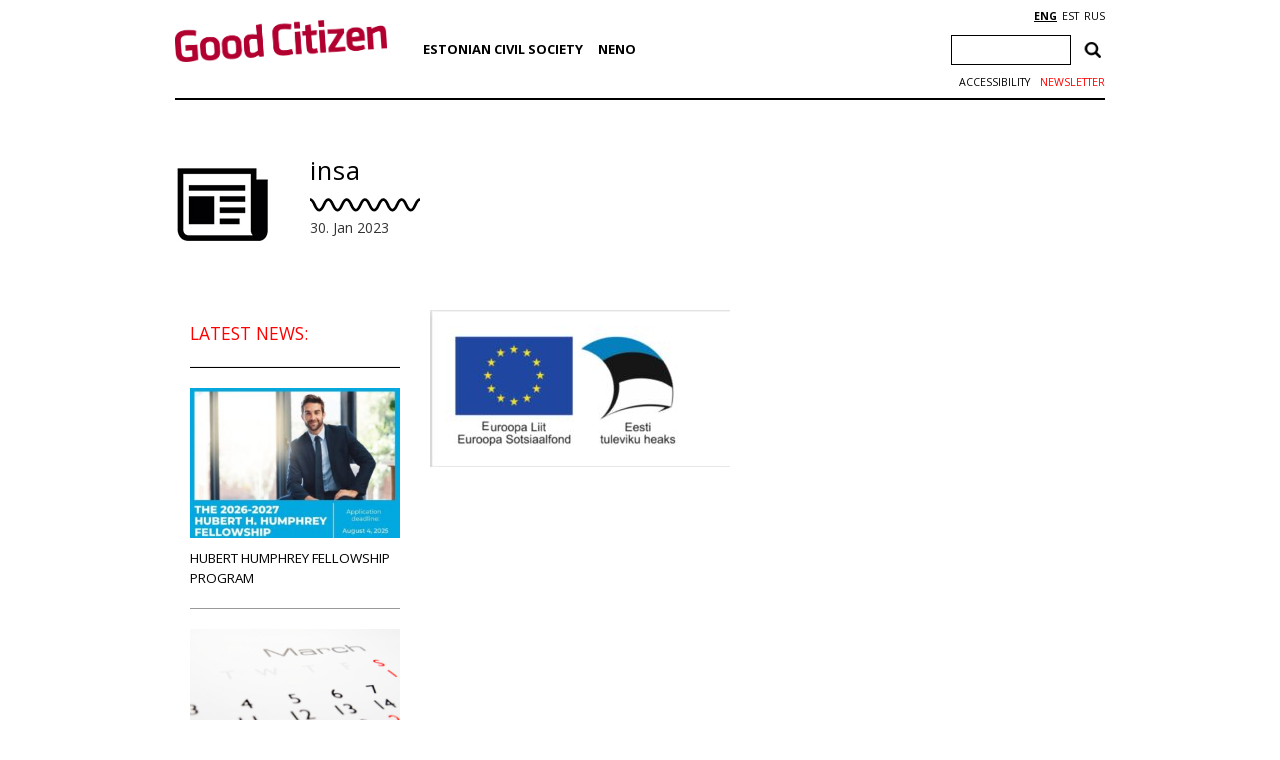

--- FILE ---
content_type: text/html; charset=UTF-8
request_url: https://www.heakodanik.ee/en/news/1000-books-for-ukrainian-library-in-estonia/insa/
body_size: 10579
content:
<!DOCTYPE html><html><head><meta charset="UTF-8"><title>insa - Network of Estonian Nonprofit Organizations</title><link href="https://fonts.googleapis.com/css?family=Open+Sans:300,400,600,700|PT+Serif:400,700|Volkhov:400,700&amp;subset=cyrillic" rel="stylesheet"><link rel="stylesheet" href="https://heakodanik.ee/en/wp-content/themes/heakodanik/css/bootstrap.min.css"><link rel="stylesheet" href="https://heakodanik.ee/en/wp-content/themes/heakodanik/css/bootstrap-theme.min.css"><link rel="stylesheet" href="https://heakodanik.ee/en/wp-content/themes/heakodanik/css/animate.min.css"><link rel="stylesheet" href="https://heakodanik.ee/en/wp-content/themes/heakodanik/css/trumbowyg.min.css"><link rel="stylesheet" href="https://heakodanik.ee/en/wp-content/cache/autoptimize/2/autoptimize_single_8605f838354acd352d20d7c8fd1c5062.php"><link rel="stylesheet" href="https://heakodanik.ee/en/wp-content/cache/autoptimize/2/autoptimize_single_d6219fb41197f8fec1801dac9447320e.php?v=1.1" type="text/css" media="all"><link rel="shortcut icon" href="https://heakodanik.ee/en/wp-content/themes/heakodanik/favicon.ico" /><meta name="viewport" content="width=device-width, initial-scale=1.0, maximum-scale=1.0, user-scalable=1"><meta name="apple-mobile-web-app-capable" content="yes"><meta name="apple-mobile-web-app-status-bar-style" content="black"><meta http-equiv="X-UA-Compatible" content="IE=EDGE" /><meta name="description" content="Network of Estonian Nonprofit Organizations, NENO (or EMSL in Estonian) is the single and largest Estonian organization uniting public benefit nonprofit organizations."><meta name='robots' content='index, follow, max-image-preview:large, max-snippet:-1, max-video-preview:-1' /><link rel="canonical" href="https://www.heakodanik.ee/en/news/1000-books-for-ukrainian-library-in-estonia/insa/" /><meta property="og:locale" content="en_US" /><meta property="og:type" content="article" /><meta property="og:title" content="insa - Network of Estonian Nonprofit Organizations" /><meta property="og:url" content="https://www.heakodanik.ee/en/news/1000-books-for-ukrainian-library-in-estonia/insa/" /><meta property="og:site_name" content="Network of Estonian Nonprofit Organizations" /><meta property="og:image" content="https://www.heakodanik.ee/en/news/1000-books-for-ukrainian-library-in-estonia/insa" /><meta property="og:image:width" content="1021" /><meta property="og:image:height" content="535" /><meta property="og:image:type" content="image/jpeg" /><meta name="twitter:card" content="summary_large_image" /> <script type="application/ld+json" class="yoast-schema-graph">{"@context":"https://schema.org","@graph":[{"@type":"WebPage","@id":"https://www.heakodanik.ee/en/news/1000-books-for-ukrainian-library-in-estonia/insa/","url":"https://www.heakodanik.ee/en/news/1000-books-for-ukrainian-library-in-estonia/insa/","name":"insa - Network of Estonian Nonprofit Organizations","isPartOf":{"@id":"https://heakodanik.ee/en/#website"},"primaryImageOfPage":{"@id":"https://www.heakodanik.ee/en/news/1000-books-for-ukrainian-library-in-estonia/insa/#primaryimage"},"image":{"@id":"https://www.heakodanik.ee/en/news/1000-books-for-ukrainian-library-in-estonia/insa/#primaryimage"},"thumbnailUrl":"https://heakodanik.ee/en/wp-content/uploads/sites/2/2023/01/insa.jpg","datePublished":"2023-01-30T00:57:36+00:00","breadcrumb":{"@id":"https://www.heakodanik.ee/en/news/1000-books-for-ukrainian-library-in-estonia/insa/#breadcrumb"},"inLanguage":"en-US","potentialAction":[{"@type":"ReadAction","target":["https://www.heakodanik.ee/en/news/1000-books-for-ukrainian-library-in-estonia/insa/"]}]},{"@type":"ImageObject","inLanguage":"en-US","@id":"https://www.heakodanik.ee/en/news/1000-books-for-ukrainian-library-in-estonia/insa/#primaryimage","url":"https://heakodanik.ee/en/wp-content/uploads/sites/2/2023/01/insa.jpg","contentUrl":"https://heakodanik.ee/en/wp-content/uploads/sites/2/2023/01/insa.jpg"},{"@type":"BreadcrumbList","@id":"https://www.heakodanik.ee/en/news/1000-books-for-ukrainian-library-in-estonia/insa/#breadcrumb","itemListElement":[{"@type":"ListItem","position":1,"name":"Home","item":"https://heakodanik.ee/en/"},{"@type":"ListItem","position":2,"name":"1000 books for Ukrainian Library in Estonia","item":"https://heakodanik.ee/en/news/1000-books-for-ukrainian-library-in-estonia/"},{"@type":"ListItem","position":3,"name":"insa"}]},{"@type":"WebSite","@id":"https://heakodanik.ee/en/#website","url":"https://heakodanik.ee/en/","name":"Network of Estonian Nonprofit Organizations","description":"Network of Estonian Nonprofit Organizations, NENO (or EMSL in Estonian) is the single and largest Estonian organization uniting public benefit nonprofit organizations.","potentialAction":[{"@type":"SearchAction","target":{"@type":"EntryPoint","urlTemplate":"https://heakodanik.ee/en/?s={search_term_string}"},"query-input":{"@type":"PropertyValueSpecification","valueRequired":true,"valueName":"search_term_string"}}],"inLanguage":"en-US"}]}</script> <link rel='dns-prefetch' href='//heakodanik.ee' /><link rel="alternate" title="oEmbed (JSON)" type="application/json+oembed" href="https://www.heakodanik.ee/en/wp-json/oembed/1.0/embed?url=https%3A%2F%2Fwww.heakodanik.ee%2Fen%2Fnews%2F1000-books-for-ukrainian-library-in-estonia%2Finsa%2F" /><link rel="alternate" title="oEmbed (XML)" type="text/xml+oembed" href="https://www.heakodanik.ee/en/wp-json/oembed/1.0/embed?url=https%3A%2F%2Fwww.heakodanik.ee%2Fen%2Fnews%2F1000-books-for-ukrainian-library-in-estonia%2Finsa%2F&#038;format=xml" /><style id='wp-img-auto-sizes-contain-inline-css' type='text/css'>img:is([sizes=auto i],[sizes^="auto," i]){contain-intrinsic-size:3000px 1500px}
/*# sourceURL=wp-img-auto-sizes-contain-inline-css */</style><style id='wp-block-library-inline-css' type='text/css'>:root{--wp-block-synced-color:#7a00df;--wp-block-synced-color--rgb:122,0,223;--wp-bound-block-color:var(--wp-block-synced-color);--wp-editor-canvas-background:#ddd;--wp-admin-theme-color:#007cba;--wp-admin-theme-color--rgb:0,124,186;--wp-admin-theme-color-darker-10:#006ba1;--wp-admin-theme-color-darker-10--rgb:0,107,160.5;--wp-admin-theme-color-darker-20:#005a87;--wp-admin-theme-color-darker-20--rgb:0,90,135;--wp-admin-border-width-focus:2px}@media (min-resolution:192dpi){:root{--wp-admin-border-width-focus:1.5px}}.wp-element-button{cursor:pointer}:root .has-very-light-gray-background-color{background-color:#eee}:root .has-very-dark-gray-background-color{background-color:#313131}:root .has-very-light-gray-color{color:#eee}:root .has-very-dark-gray-color{color:#313131}:root .has-vivid-green-cyan-to-vivid-cyan-blue-gradient-background{background:linear-gradient(135deg,#00d084,#0693e3)}:root .has-purple-crush-gradient-background{background:linear-gradient(135deg,#34e2e4,#4721fb 50%,#ab1dfe)}:root .has-hazy-dawn-gradient-background{background:linear-gradient(135deg,#faaca8,#dad0ec)}:root .has-subdued-olive-gradient-background{background:linear-gradient(135deg,#fafae1,#67a671)}:root .has-atomic-cream-gradient-background{background:linear-gradient(135deg,#fdd79a,#004a59)}:root .has-nightshade-gradient-background{background:linear-gradient(135deg,#330968,#31cdcf)}:root .has-midnight-gradient-background{background:linear-gradient(135deg,#020381,#2874fc)}:root{--wp--preset--font-size--normal:16px;--wp--preset--font-size--huge:42px}.has-regular-font-size{font-size:1em}.has-larger-font-size{font-size:2.625em}.has-normal-font-size{font-size:var(--wp--preset--font-size--normal)}.has-huge-font-size{font-size:var(--wp--preset--font-size--huge)}.has-text-align-center{text-align:center}.has-text-align-left{text-align:left}.has-text-align-right{text-align:right}.has-fit-text{white-space:nowrap!important}#end-resizable-editor-section{display:none}.aligncenter{clear:both}.items-justified-left{justify-content:flex-start}.items-justified-center{justify-content:center}.items-justified-right{justify-content:flex-end}.items-justified-space-between{justify-content:space-between}.screen-reader-text{border:0;clip-path:inset(50%);height:1px;margin:-1px;overflow:hidden;padding:0;position:absolute;width:1px;word-wrap:normal!important}.screen-reader-text:focus{background-color:#ddd;clip-path:none;color:#444;display:block;font-size:1em;height:auto;left:5px;line-height:normal;padding:15px 23px 14px;text-decoration:none;top:5px;width:auto;z-index:100000}html :where(.has-border-color){border-style:solid}html :where([style*=border-top-color]){border-top-style:solid}html :where([style*=border-right-color]){border-right-style:solid}html :where([style*=border-bottom-color]){border-bottom-style:solid}html :where([style*=border-left-color]){border-left-style:solid}html :where([style*=border-width]){border-style:solid}html :where([style*=border-top-width]){border-top-style:solid}html :where([style*=border-right-width]){border-right-style:solid}html :where([style*=border-bottom-width]){border-bottom-style:solid}html :where([style*=border-left-width]){border-left-style:solid}html :where(img[class*=wp-image-]){height:auto;max-width:100%}:where(figure){margin:0 0 1em}html :where(.is-position-sticky){--wp-admin--admin-bar--position-offset:var(--wp-admin--admin-bar--height,0px)}@media screen and (max-width:600px){html :where(.is-position-sticky){--wp-admin--admin-bar--position-offset:0px}}

/*# sourceURL=wp-block-library-inline-css */</style><style id='global-styles-inline-css' type='text/css'>:root{--wp--preset--aspect-ratio--square: 1;--wp--preset--aspect-ratio--4-3: 4/3;--wp--preset--aspect-ratio--3-4: 3/4;--wp--preset--aspect-ratio--3-2: 3/2;--wp--preset--aspect-ratio--2-3: 2/3;--wp--preset--aspect-ratio--16-9: 16/9;--wp--preset--aspect-ratio--9-16: 9/16;--wp--preset--color--black: #000000;--wp--preset--color--cyan-bluish-gray: #abb8c3;--wp--preset--color--white: #ffffff;--wp--preset--color--pale-pink: #f78da7;--wp--preset--color--vivid-red: #cf2e2e;--wp--preset--color--luminous-vivid-orange: #ff6900;--wp--preset--color--luminous-vivid-amber: #fcb900;--wp--preset--color--light-green-cyan: #7bdcb5;--wp--preset--color--vivid-green-cyan: #00d084;--wp--preset--color--pale-cyan-blue: #8ed1fc;--wp--preset--color--vivid-cyan-blue: #0693e3;--wp--preset--color--vivid-purple: #9b51e0;--wp--preset--gradient--vivid-cyan-blue-to-vivid-purple: linear-gradient(135deg,rgb(6,147,227) 0%,rgb(155,81,224) 100%);--wp--preset--gradient--light-green-cyan-to-vivid-green-cyan: linear-gradient(135deg,rgb(122,220,180) 0%,rgb(0,208,130) 100%);--wp--preset--gradient--luminous-vivid-amber-to-luminous-vivid-orange: linear-gradient(135deg,rgb(252,185,0) 0%,rgb(255,105,0) 100%);--wp--preset--gradient--luminous-vivid-orange-to-vivid-red: linear-gradient(135deg,rgb(255,105,0) 0%,rgb(207,46,46) 100%);--wp--preset--gradient--very-light-gray-to-cyan-bluish-gray: linear-gradient(135deg,rgb(238,238,238) 0%,rgb(169,184,195) 100%);--wp--preset--gradient--cool-to-warm-spectrum: linear-gradient(135deg,rgb(74,234,220) 0%,rgb(151,120,209) 20%,rgb(207,42,186) 40%,rgb(238,44,130) 60%,rgb(251,105,98) 80%,rgb(254,248,76) 100%);--wp--preset--gradient--blush-light-purple: linear-gradient(135deg,rgb(255,206,236) 0%,rgb(152,150,240) 100%);--wp--preset--gradient--blush-bordeaux: linear-gradient(135deg,rgb(254,205,165) 0%,rgb(254,45,45) 50%,rgb(107,0,62) 100%);--wp--preset--gradient--luminous-dusk: linear-gradient(135deg,rgb(255,203,112) 0%,rgb(199,81,192) 50%,rgb(65,88,208) 100%);--wp--preset--gradient--pale-ocean: linear-gradient(135deg,rgb(255,245,203) 0%,rgb(182,227,212) 50%,rgb(51,167,181) 100%);--wp--preset--gradient--electric-grass: linear-gradient(135deg,rgb(202,248,128) 0%,rgb(113,206,126) 100%);--wp--preset--gradient--midnight: linear-gradient(135deg,rgb(2,3,129) 0%,rgb(40,116,252) 100%);--wp--preset--font-size--small: 13px;--wp--preset--font-size--medium: 20px;--wp--preset--font-size--large: 36px;--wp--preset--font-size--x-large: 42px;--wp--preset--spacing--20: 0.44rem;--wp--preset--spacing--30: 0.67rem;--wp--preset--spacing--40: 1rem;--wp--preset--spacing--50: 1.5rem;--wp--preset--spacing--60: 2.25rem;--wp--preset--spacing--70: 3.38rem;--wp--preset--spacing--80: 5.06rem;--wp--preset--shadow--natural: 6px 6px 9px rgba(0, 0, 0, 0.2);--wp--preset--shadow--deep: 12px 12px 50px rgba(0, 0, 0, 0.4);--wp--preset--shadow--sharp: 6px 6px 0px rgba(0, 0, 0, 0.2);--wp--preset--shadow--outlined: 6px 6px 0px -3px rgb(255, 255, 255), 6px 6px rgb(0, 0, 0);--wp--preset--shadow--crisp: 6px 6px 0px rgb(0, 0, 0);}:where(.is-layout-flex){gap: 0.5em;}:where(.is-layout-grid){gap: 0.5em;}body .is-layout-flex{display: flex;}.is-layout-flex{flex-wrap: wrap;align-items: center;}.is-layout-flex > :is(*, div){margin: 0;}body .is-layout-grid{display: grid;}.is-layout-grid > :is(*, div){margin: 0;}:where(.wp-block-columns.is-layout-flex){gap: 2em;}:where(.wp-block-columns.is-layout-grid){gap: 2em;}:where(.wp-block-post-template.is-layout-flex){gap: 1.25em;}:where(.wp-block-post-template.is-layout-grid){gap: 1.25em;}.has-black-color{color: var(--wp--preset--color--black) !important;}.has-cyan-bluish-gray-color{color: var(--wp--preset--color--cyan-bluish-gray) !important;}.has-white-color{color: var(--wp--preset--color--white) !important;}.has-pale-pink-color{color: var(--wp--preset--color--pale-pink) !important;}.has-vivid-red-color{color: var(--wp--preset--color--vivid-red) !important;}.has-luminous-vivid-orange-color{color: var(--wp--preset--color--luminous-vivid-orange) !important;}.has-luminous-vivid-amber-color{color: var(--wp--preset--color--luminous-vivid-amber) !important;}.has-light-green-cyan-color{color: var(--wp--preset--color--light-green-cyan) !important;}.has-vivid-green-cyan-color{color: var(--wp--preset--color--vivid-green-cyan) !important;}.has-pale-cyan-blue-color{color: var(--wp--preset--color--pale-cyan-blue) !important;}.has-vivid-cyan-blue-color{color: var(--wp--preset--color--vivid-cyan-blue) !important;}.has-vivid-purple-color{color: var(--wp--preset--color--vivid-purple) !important;}.has-black-background-color{background-color: var(--wp--preset--color--black) !important;}.has-cyan-bluish-gray-background-color{background-color: var(--wp--preset--color--cyan-bluish-gray) !important;}.has-white-background-color{background-color: var(--wp--preset--color--white) !important;}.has-pale-pink-background-color{background-color: var(--wp--preset--color--pale-pink) !important;}.has-vivid-red-background-color{background-color: var(--wp--preset--color--vivid-red) !important;}.has-luminous-vivid-orange-background-color{background-color: var(--wp--preset--color--luminous-vivid-orange) !important;}.has-luminous-vivid-amber-background-color{background-color: var(--wp--preset--color--luminous-vivid-amber) !important;}.has-light-green-cyan-background-color{background-color: var(--wp--preset--color--light-green-cyan) !important;}.has-vivid-green-cyan-background-color{background-color: var(--wp--preset--color--vivid-green-cyan) !important;}.has-pale-cyan-blue-background-color{background-color: var(--wp--preset--color--pale-cyan-blue) !important;}.has-vivid-cyan-blue-background-color{background-color: var(--wp--preset--color--vivid-cyan-blue) !important;}.has-vivid-purple-background-color{background-color: var(--wp--preset--color--vivid-purple) !important;}.has-black-border-color{border-color: var(--wp--preset--color--black) !important;}.has-cyan-bluish-gray-border-color{border-color: var(--wp--preset--color--cyan-bluish-gray) !important;}.has-white-border-color{border-color: var(--wp--preset--color--white) !important;}.has-pale-pink-border-color{border-color: var(--wp--preset--color--pale-pink) !important;}.has-vivid-red-border-color{border-color: var(--wp--preset--color--vivid-red) !important;}.has-luminous-vivid-orange-border-color{border-color: var(--wp--preset--color--luminous-vivid-orange) !important;}.has-luminous-vivid-amber-border-color{border-color: var(--wp--preset--color--luminous-vivid-amber) !important;}.has-light-green-cyan-border-color{border-color: var(--wp--preset--color--light-green-cyan) !important;}.has-vivid-green-cyan-border-color{border-color: var(--wp--preset--color--vivid-green-cyan) !important;}.has-pale-cyan-blue-border-color{border-color: var(--wp--preset--color--pale-cyan-blue) !important;}.has-vivid-cyan-blue-border-color{border-color: var(--wp--preset--color--vivid-cyan-blue) !important;}.has-vivid-purple-border-color{border-color: var(--wp--preset--color--vivid-purple) !important;}.has-vivid-cyan-blue-to-vivid-purple-gradient-background{background: var(--wp--preset--gradient--vivid-cyan-blue-to-vivid-purple) !important;}.has-light-green-cyan-to-vivid-green-cyan-gradient-background{background: var(--wp--preset--gradient--light-green-cyan-to-vivid-green-cyan) !important;}.has-luminous-vivid-amber-to-luminous-vivid-orange-gradient-background{background: var(--wp--preset--gradient--luminous-vivid-amber-to-luminous-vivid-orange) !important;}.has-luminous-vivid-orange-to-vivid-red-gradient-background{background: var(--wp--preset--gradient--luminous-vivid-orange-to-vivid-red) !important;}.has-very-light-gray-to-cyan-bluish-gray-gradient-background{background: var(--wp--preset--gradient--very-light-gray-to-cyan-bluish-gray) !important;}.has-cool-to-warm-spectrum-gradient-background{background: var(--wp--preset--gradient--cool-to-warm-spectrum) !important;}.has-blush-light-purple-gradient-background{background: var(--wp--preset--gradient--blush-light-purple) !important;}.has-blush-bordeaux-gradient-background{background: var(--wp--preset--gradient--blush-bordeaux) !important;}.has-luminous-dusk-gradient-background{background: var(--wp--preset--gradient--luminous-dusk) !important;}.has-pale-ocean-gradient-background{background: var(--wp--preset--gradient--pale-ocean) !important;}.has-electric-grass-gradient-background{background: var(--wp--preset--gradient--electric-grass) !important;}.has-midnight-gradient-background{background: var(--wp--preset--gradient--midnight) !important;}.has-small-font-size{font-size: var(--wp--preset--font-size--small) !important;}.has-medium-font-size{font-size: var(--wp--preset--font-size--medium) !important;}.has-large-font-size{font-size: var(--wp--preset--font-size--large) !important;}.has-x-large-font-size{font-size: var(--wp--preset--font-size--x-large) !important;}
/*# sourceURL=global-styles-inline-css */</style><style id='classic-theme-styles-inline-css' type='text/css'>/*! This file is auto-generated */
.wp-block-button__link{color:#fff;background-color:#32373c;border-radius:9999px;box-shadow:none;text-decoration:none;padding:calc(.667em + 2px) calc(1.333em + 2px);font-size:1.125em}.wp-block-file__button{background:#32373c;color:#fff;text-decoration:none}
/*# sourceURL=/wp-includes/css/classic-themes.min.css */</style><link rel='stylesheet' id='contact-form-7-css' href='https://heakodanik.ee/en/wp-content/cache/autoptimize/2/autoptimize_single_64ac31699f5326cb3c76122498b76f66.php?ver=6.1.4' type='text/css' media='all' /><link rel='stylesheet' id='wpa-style-css' href='https://heakodanik.ee/en/wp-content/cache/autoptimize/2/autoptimize_single_88f188c3ac05016535c362cde1fe8424.php?ver=2.3.0' type='text/css' media='all' /><style id='wpa-style-inline-css' type='text/css'>:root { --admin-bar-top : 7px; }
/*# sourceURL=wpa-style-inline-css */</style><link rel="https://api.w.org/" href="https://www.heakodanik.ee/en/wp-json/" /><link rel="alternate" title="JSON" type="application/json" href="https://www.heakodanik.ee/en/wp-json/wp/v2/media/16049" /><link rel="EditURI" type="application/rsd+xml" title="RSD" href="https://www.heakodanik.ee/en/xmlrpc.php?rsd" /><meta name="generator" content="WordPress 6.9" /><link rel='shortlink' href='https://www.heakodanik.ee/en/?p=16049' /><link rel="alternate" href="https://www.heakodanik.ee/en/news/1000-books-for-ukrainian-library-in-estonia/insa/" hreflang="x-default" /> <script>(function(i,s,o,g,r,a,m){i['GoogleAnalyticsObject']=r;i[r]=i[r]||function(){
    (i[r].q=i[r].q||[]).push(arguments)},i[r].l=1*new Date();a=s.createElement(o),
    m=s.getElementsByTagName(o)[0];a.async=1;a.src=g;m.parentNode.insertBefore(a,m)
    })(window,document,'script','https://www.google-analytics.com/analytics.js','ga');
    ga('create', 'UA-1743544-10', 'auto');
    ga('send', 'pageview');</script> <script defer type="text/javascript" src="//platform-api.sharethis.com/js/sharethis.js#property=5bf910dda0286b00115a8d79&product=inline-share-buttons"></script> </head><body class="attachment wp-singular attachment-template-default single single-attachment postid-16049 attachmentid-16049 attachment-jpeg wp-theme-heakodanik"><div id="fb-root"></div> <script defer src="[data-uri]"></script> <div id="app" class="container"><div id="header" class="container"><div class="row"><div id="mobileEditHeaderLogo" class="col-md-3 col-sm-3 col-xs-12 col-lg-3"> <a href="https://www.heakodanik.ee/en"><img src="https://heakodanik.ee/en/wp-content/themes/heakodanik/img/logo-en.png" alt="Network of Estonian Nonprofit Organizations"></a></div><div id="hamburger" class="text-center"> <img src="https://heakodanik.ee/en/wp-content/themes/heakodanik/img/hamburger.svg" style="width: 50px;"></div><div class="header-content"><div id="mobileEditHeaderCategorys" class="col-md-7 col-sm-7 col-xs-12 col-lg-7"><ul id="menu-peamenuu" class="headerCategorys"><li id="menu-item-10940" class="menu-item menu-item-type-post_type menu-item-object-page menu-item-has-children menu-item-10940"><a href="https://www.heakodanik.ee/en/estonian-civil-society/">Estonian Civil Society</a><ul class="sub-menu"><li id="menu-item-10941" class="menu-item menu-item-type-post_type menu-item-object-page menu-item-10941"><a href="https://www.heakodanik.ee/en/civil-society/">Civil society</a></li><li id="menu-item-15787" class="menu-item menu-item-type-post_type menu-item-object-page menu-item-15787"><a href="https://www.heakodanik.ee/en/volunteering/">Volunteering</a></li><li id="menu-item-10942" class="menu-item menu-item-type-post_type menu-item-object-page menu-item-10942"><a href="https://www.heakodanik.ee/en/good-public-engagement-code-of-practice/">Good Public Engagement</a></li><li id="menu-item-10944" class="menu-item menu-item-type-post_type menu-item-object-page menu-item-10944"><a href="https://www.heakodanik.ee/en/estonian-civil-society-development-concept/">Estonian Civil Society Development Concept</a></li><li id="menu-item-10946" class="menu-item menu-item-type-post_type menu-item-object-page menu-item-10946"><a href="https://www.heakodanik.ee/en/good-practice-for-contracting-out-public-services/">Contracting Out Public Services</a></li><li id="menu-item-10947" class="menu-item menu-item-type-post_type menu-item-object-page menu-item-10947"><a href="https://www.heakodanik.ee/en/ngo-sustainability-index/">NGO sustainability</a></li><li id="menu-item-10948" class="menu-item menu-item-type-post_type menu-item-object-page menu-item-10948"><a href="https://www.heakodanik.ee/en/legislation/">Legislation</a></li><li id="menu-item-10949" class="menu-item menu-item-type-post_type menu-item-object-page menu-item-10949"><a href="https://www.heakodanik.ee/en/code-of-ethics/">Code of ethics</a></li><li id="menu-item-10953" class="menu-item menu-item-type-post_type menu-item-object-page menu-item-10953"><a href="https://www.heakodanik.ee/en/manifestos-of-ngos/">Manifestos of NGOs</a></li></ul></li><li id="menu-item-10956" class="menu-item menu-item-type-post_type menu-item-object-page menu-item-has-children menu-item-10956"><a href="https://www.heakodanik.ee/en/mission-goals-achievements/">NENO</a><ul class="sub-menu"><li id="menu-item-10976" class="menu-item menu-item-type-post_type menu-item-object-page menu-item-10976"><a href="https://www.heakodanik.ee/en/administration/">Administration</a></li><li id="menu-item-10977" class="menu-item menu-item-type-post_type menu-item-object-page menu-item-10977"><a href="https://www.heakodanik.ee/en/articles-association-network-estonian-nonprofit-organizations/">Articles of Association</a></li><li id="menu-item-10957" class="menu-item menu-item-type-post_type menu-item-object-page menu-item-10957"><a href="https://www.heakodanik.ee/en/current-doings/">Current doings</a></li><li id="menu-item-10959" class="menu-item menu-item-type-post_type menu-item-object-page menu-item-10959"><a href="https://www.heakodanik.ee/en/development-program/">Capacity building</a></li><li id="menu-item-10958" class="menu-item menu-item-type-post_type menu-item-object-page menu-item-10958"><a href="https://www.heakodanik.ee/en/community-practice/">Community Practice</a></li><li id="menu-item-10960" class="menu-item menu-item-type-post_type menu-item-object-page menu-item-10960"><a href="https://www.heakodanik.ee/en/good-election-practices/">Good Election Practices</a></li><li id="menu-item-10964" class="menu-item menu-item-type-post_type menu-item-object-page menu-item-10964"><a href="https://www.heakodanik.ee/en/the-prominents-of-the-third-sector/">The Prominents of the Third Sector</a></li><li id="menu-item-10967" class="menu-item menu-item-type-post_type menu-item-object-page menu-item-10967"><a href="https://www.heakodanik.ee/en/our-team/">Our Team</a></li><li id="menu-item-10968" class="menu-item menu-item-type-post_type menu-item-object-page menu-item-10968"><a href="https://www.heakodanik.ee/en/support-nenos-work/">Support NENO’s work</a></li><li id="menu-item-10969" class="menu-item menu-item-type-post_type menu-item-object-page menu-item-10969"><a href="https://www.heakodanik.ee/en/our-members/">Our members</a></li></ul></li></ul></div><div id="mobileEditHeaderIcons" class="col-md-2 col-sm-2 col-xs-12 col-lg-2" ><div id="languageSelection"> <a href="https://www.heakodanik.ee/en/news/1000-books-for-ukrainian-library-in-estonia/insa/" title="ENG" class="current_language" aria-current="page">ENG</a><a href="https://www.heakodanik.ee/" title="EST">EST</a><a href="https://heakodanik.ee/ru/" title="RUS">RUS</a></div><div class="header-search"><form role="search" method="get" class="search-form" action="https://www.heakodanik.ee/en/"> <label> <span class="screen-reader-text">Search for:</span> <input type="search" class="search-field" placeholder="Search &hellip;" value="" name="s" /> </label> <input type="submit" class="search-submit" value="Search" /></form></div><div class="textwidget custom-html-widget"><a class="newsletter-link" href="/en/civil-society-newsletter">Newsletter</a> <a class="toggle-style-link" href="/en/accessibility">Accessibility</a></div></div></div></div></div><div id="onePost"><div id="onePostHeader"> <img src="https://heakodanik.ee/en/wp-content/themes/heakodanik/img/iconUudis.png" style="margin-right: 40px; margin-bottom: 67px; margin-top: 25px;" alt="Uudised" class="pull-left" /><h1 class="onePostTitle" style="color: #000;">insa</h1> <img style="width: 110px; margin-bottom: 5px;" src="https://heakodanik.ee/en/wp-content/themes/heakodanik/img/laineBlack.svg" alt="laine uudised-laine"><br /> <span class="onePostDate">30. Jan 2023</span></div><div class="container" style="margin-top: 45px; max-width: 960px;"><div class="row"><div id="jogaContainer" class="col-xs-3 col-sm-3 col-md-3 col-lg-3 sidebar"><div id="sidebar-hamburger"> <img src="https://heakodanik.ee/en/wp-content/themes/heakodanik/img/hamburger.svg" style="width: 50px;"></div><ul id="menu-peamenuu-1" class="sidebar-menu"><li class="menu-item menu-item-type-post_type menu-item-object-page menu-item-has-children menu-item-10940"><a href="https://www.heakodanik.ee/en/estonian-civil-society/">Estonian Civil Society</a><ul class="sub-menu"><li class="menu-item menu-item-type-post_type menu-item-object-page menu-item-10941"><a href="https://www.heakodanik.ee/en/civil-society/">Civil society</a></li><li class="menu-item menu-item-type-post_type menu-item-object-page menu-item-15787"><a href="https://www.heakodanik.ee/en/volunteering/">Volunteering</a></li><li class="menu-item menu-item-type-post_type menu-item-object-page menu-item-has-children menu-item-10942"><a href="https://www.heakodanik.ee/en/good-public-engagement-code-of-practice/">Good Public Engagement</a><ul class="sub-menu"><li id="menu-item-10943" class="menu-item menu-item-type-post_type menu-item-object-page menu-item-10943"><a href="https://www.heakodanik.ee/en/old-code-of-good-practices-on-involvement/">OLD: Code of Good Practices on Involvement</a></li></ul></li><li class="menu-item menu-item-type-post_type menu-item-object-page menu-item-has-children menu-item-10944"><a href="https://www.heakodanik.ee/en/estonian-civil-society-development-concept/">Estonian Civil Society Development Concept</a><ul class="sub-menu"><li id="menu-item-10945" class="menu-item menu-item-type-post_type menu-item-object-page menu-item-10945"><a href="https://www.heakodanik.ee/en/estonian-civil-society-development-concept-2/">Estonian Civil society Development Concept</a></li></ul></li><li class="menu-item menu-item-type-post_type menu-item-object-page menu-item-10946"><a href="https://www.heakodanik.ee/en/good-practice-for-contracting-out-public-services/">Contracting Out Public Services</a></li><li class="menu-item menu-item-type-post_type menu-item-object-page menu-item-10947"><a href="https://www.heakodanik.ee/en/ngo-sustainability-index/">NGO sustainability</a></li><li class="menu-item menu-item-type-post_type menu-item-object-page menu-item-10948"><a href="https://www.heakodanik.ee/en/legislation/">Legislation</a></li><li class="menu-item menu-item-type-post_type menu-item-object-page menu-item-has-children menu-item-10949"><a href="https://www.heakodanik.ee/en/code-of-ethics/">Code of ethics</a><ul class="sub-menu"><li id="menu-item-10950" class="menu-item menu-item-type-post_type menu-item-object-page menu-item-10950"><a href="https://www.heakodanik.ee/en/in-spanish/">In Spanish</a></li></ul></li><li class="menu-item menu-item-type-post_type menu-item-object-page menu-item-10953"><a href="https://www.heakodanik.ee/en/manifestos-of-ngos/">Manifestos of NGOs</a></li></ul></li><li class="menu-item menu-item-type-post_type menu-item-object-page menu-item-has-children menu-item-10956"><a href="https://www.heakodanik.ee/en/mission-goals-achievements/">NENO</a><ul class="sub-menu"><li class="menu-item menu-item-type-post_type menu-item-object-page menu-item-10976"><a href="https://www.heakodanik.ee/en/administration/">Administration</a></li><li class="menu-item menu-item-type-post_type menu-item-object-page menu-item-10977"><a href="https://www.heakodanik.ee/en/articles-association-network-estonian-nonprofit-organizations/">Articles of Association</a></li><li class="menu-item menu-item-type-post_type menu-item-object-page menu-item-10957"><a href="https://www.heakodanik.ee/en/current-doings/">Current doings</a></li><li class="menu-item menu-item-type-post_type menu-item-object-page menu-item-has-children menu-item-10959"><a href="https://www.heakodanik.ee/en/development-program/">Capacity building</a><ul class="sub-menu"><li id="menu-item-15870" class="menu-item menu-item-type-post_type menu-item-object-page menu-item-has-children menu-item-15870"><a href="https://www.heakodanik.ee/en/future-leaders/">Future Leaders of Estonian CSOs</a><ul class="sub-menu"><li id="menu-item-16834" class="menu-item menu-item-type-post_type menu-item-object-page menu-item-16834"><a href="https://www.heakodanik.ee/en/program-results/">Program results</a></li></ul></li></ul></li><li class="menu-item menu-item-type-post_type menu-item-object-page menu-item-10958"><a href="https://www.heakodanik.ee/en/community-practice/">Community Practice</a></li><li class="menu-item menu-item-type-post_type menu-item-object-page menu-item-10960"><a href="https://www.heakodanik.ee/en/good-election-practices/">Good Election Practices</a></li><li class="menu-item menu-item-type-post_type menu-item-object-page menu-item-10964"><a href="https://www.heakodanik.ee/en/the-prominents-of-the-third-sector/">The Prominents of the Third Sector</a></li><li class="menu-item menu-item-type-post_type menu-item-object-page menu-item-10967"><a href="https://www.heakodanik.ee/en/our-team/">Our Team</a></li><li class="menu-item menu-item-type-post_type menu-item-object-page menu-item-10968"><a href="https://www.heakodanik.ee/en/support-nenos-work/">Support NENO’s work</a></li><li class="menu-item menu-item-type-post_type menu-item-object-page menu-item-has-children menu-item-10969"><a href="https://www.heakodanik.ee/en/our-members/">Our members</a><ul class="sub-menu"><li id="menu-item-10970" class="menu-item menu-item-type-post_type menu-item-object-page menu-item-10970"><a href="https://www.heakodanik.ee/en/for-members/">For members</a></li><li id="menu-item-10971" class="menu-item menu-item-type-post_type menu-item-object-page menu-item-10971"><a href="https://www.heakodanik.ee/en/how-to-join/">How to join?</a></li></ul></li></ul></li></ul><div id="joga" class="pull-left" style="max-width: 220px; margin-top: 0;"><h3>Latest news:</h3><hr style="border-bottom: 1px solid #000;"><div id="oneNewsHK"><ul class="sidebar-articles"><li> <a href="https://www.heakodanik.ee/en/news/hubert-humphrey-fellowship-program/"><div class="cover" style="background-image:url(https://heakodanik.ee/en/wp-content/uploads/sites/2/2025/05/humphrey-e1748604205688-300x220.jpg);"></div> Hubert Humphrey Fellowship Program </a></li><li> <a href="https://www.heakodanik.ee/en/news/advocacy-quarterly-report-01-2025/"><div class="cover" style="background-image:url(https://heakodanik.ee/en/wp-content/uploads/sites/2/2025/04/kvartal1-raamita-300x169.png);"></div> Advocacy Quarterly Report 01/2025 </a></li><li> <a href="https://www.heakodanik.ee/en/news/building-societal-resilience-through-dialogue-sessions-the-nordic-baltic-region-what-brings-us-together/"><div class="cover" style="background-image:url(https://heakodanik.ee/en/wp-content/uploads/sites/2/2025/03/taust-2-300x169.png);"></div> Building societal resilience through dialogue sessions: “The Nordic-Baltic region &#8211; what brings us together?” </a></li><li> <a href="https://www.heakodanik.ee/en/news/we-are-not-saying-goodbye-but-rather-see-you/"><div class="cover" style="background-image:url(https://heakodanik.ee/en/wp-content/uploads/sites/2/2025/03/1-1-300x206.png);"></div> We are not saying &#8220;goodbye&#8221;, but rather &#8220;see you&#8221; </a></li><li> <a href="https://www.heakodanik.ee/en/news/everyones-responsibility-to-defend-our-freedoms-has-just-become-even-more-important/"><div class="cover" style="background-image:url(https://heakodanik.ee/en/wp-content/uploads/sites/2/2025/03/1-300x169.png);"></div> Everyone&#8217;s responsibility to defend our freedom(s) has just become even more important </a></li><li> <a href="https://www.heakodanik.ee/en/news/civil-society-makers-of-the-year-receive-awards/"><div class="cover" style="background-image:url(https://heakodanik.ee/en/wp-content/uploads/sites/2/2025/02/1-3-300x191.png);"></div> Civil Society Makers of the Year receive awards </a></li></ul></div></div></div><div class="col-xs-9 col-sm-9 col-md-9 col-lg-9"><div id="onePostContent" ><p class="attachment"><a href='https://heakodanik.ee/en/wp-content/uploads/sites/2/2023/01/insa.jpg'><img loading="lazy" decoding="async" width="300" height="157" src="https://heakodanik.ee/en/wp-content/uploads/sites/2/2023/01/insa-300x157.jpg" class="attachment-medium size-medium" alt="" srcset="https://heakodanik.ee/en/wp-content/uploads/sites/2/2023/01/insa-300x157.jpg 300w, https://heakodanik.ee/en/wp-content/uploads/sites/2/2023/01/insa-768x402.jpg 768w, https://heakodanik.ee/en/wp-content/uploads/sites/2/2023/01/insa.jpg 1021w" sizes="auto, (max-width: 300px) 100vw, 300px" /></a></p></div><div id="onePostKastikesed"></div><div id="onePostFooterCats"><ul class="categories"></ul></div><div id="comment"><div class="fb-comments" data-numposts="5"></div></div><div class="social"><div class="sharethis-inline-share-buttons"></div></div></div></div><hr></div></div><div id="footer" style="margin-top: 50px;"><div class="row"><div class="mobileEditFooter"><div class="col-md-3 col-sm-3 col-lg-3"><div class="fb-page" data-href="https://www.facebook.com/heakodanik" data-width="210" data-height="360" data-small-header="true" data-adapt-container-width="true" data-hide-cover="false" data-show-facepile="true" data-show-posts="true"><div class="fb-xfbml-parse-ignore"><blockquote cite="https://www.facebook.com/heakodanik"> <a href="https://www.facebook.com/heakodanik">Hea Kodanik</a></blockquote></div></div></div></div><div class="mobileEditFooter"><div class="col-md-3 col-sm-3 col-lg-3"><div class="footer-banner"><p><a href="https://vabatahtlikud.ee/en/" target="_blank" rel="noopener"><img decoding="async" class="" src="https://heakodanik.ee/wp-content/themes/heakodanik/img/vabatahtlike-varav.svg" alt="" /></a> <a href="https://vabatahtlikud.ee/en/" target="_blank" rel="noopener"><strong>vabatahtlikud.ee</strong></a></p><p><a href="https://acf.ee/en/" target="_blank"><img loading="lazy" decoding="async" class="alignnone wp-image-20149 size-medium" src="https://heakodanik.ee/wp-content/uploads/2019/05/ACF-500x175.png" alt="Aktiivsete Kodanike Fond" width="500" height="175" /></a> <a href="https://acf.ee/en/" target="_blank"><strong>Active Citizens Fund</strong></a></p></div></div></div><div class="mobileEditFooter"><div id="footerCustom" class="footer-actual col-md-3 col-sm-3 col-lg-3"><h3>Important links</h3><div class="menu-jaluse-menuu-container"><ul id="menu-jaluse-menuu" class="menu"><li id="menu-item-16016" class="menu-item menu-item-type-post_type menu-item-object-page menu-item-16016"><a href="https://www.heakodanik.ee/en/charity/">Charity</a></li><li id="menu-item-16017" class="menu-item menu-item-type-post_type menu-item-object-page menu-item-16017"><a href="https://www.heakodanik.ee/en/volunteering/">Volunteering</a></li><li id="menu-item-16018" class="menu-item menu-item-type-post_type menu-item-object-page menu-item-16018"><a href="https://www.heakodanik.ee/en/community-practice/">Community Practice</a></li><li id="menu-item-16019" class="menu-item menu-item-type-custom menu-item-object-custom menu-item-16019"><a href="https://heakodanik.ee/en/how-to-join/">Become a member of NENO!</a></li></ul></div></div></div><div class="mobileEditFooter"><div id="footerContact" class="contact-col col-md-3 col-sm-3 col-lg-3"><div class="footer-logo"> <img src="https://heakodanik.ee/en/wp-content/themes/heakodanik/img/logo-en.png" alt="Network of Estonian Nonprofit Organizations"></a></div><h3>Network of Estonian Nonprofit Organizations</h3><div class="textwidget"><p>Reg-nr 80005069</p><p><a href="http://heakodanik.ee/asukoht">Tallinn 10412, Telliskivi 60a (Telliskivi Creative City, A3 building, 3rd floor)</a></p><p><a href="http://heakodanik.ee/en/our-team">Our team contacts</a></p></div><ul class="footer-contact"><li class="email"><a href="mailto:info@heakodanik.ee">info@heakodanik.ee</a></li><li class="facebook"><a href="https://www.facebook.com/heakodanik" target="_blank">Facebook</a></li><li class="creativecommons"><a href="http://creativecommons.org/licenses/by-sa/3.0/deed.et" target="_blank">Creative Commons</a></li><li class="newsletter"><form id="mc-embedded-subscribe-form" class="validate newsletter" action="https://ngo.us1.list-manage.com/subscribe/post?u=b1f5d903c963348f766fa0d71&amp;id=eceb7c98f0" method="post" name="mc-embedded-subscribe-form" target="_blank"> <input id="mce-newsletter-email" class="" name="EMAIL" type="text" placeholder="Join our newsletter" /></form></li></ul></div></div></div></div></div> <script type="speculationrules">{"prefetch":[{"source":"document","where":{"and":[{"href_matches":"/en/*"},{"not":{"href_matches":["/en/wp-*.php","/en/wp-admin/*","/en/wp-content/uploads/sites/2/*","/en/wp-content/*","/en/wp-content/plugins/*","/en/wp-content/themes/heakodanik/*","/en/*\\?(.+)"]}},{"not":{"selector_matches":"a[rel~=\"nofollow\"]"}},{"not":{"selector_matches":".no-prefetch, .no-prefetch a"}}]},"eagerness":"conservative"}]}</script> <script type="text/javascript" src="https://www.heakodanik.ee/en/wp-includes/js/dist/hooks.min.js?ver=dd5603f07f9220ed27f1" id="wp-hooks-js"></script> <script type="text/javascript" src="https://www.heakodanik.ee/en/wp-includes/js/dist/i18n.min.js?ver=c26c3dc7bed366793375" id="wp-i18n-js"></script> <script defer id="wp-i18n-js-after" src="[data-uri]"></script> <script defer type="text/javascript" src="https://heakodanik.ee/en/wp-content/cache/autoptimize/2/autoptimize_single_96e7dc3f0e8559e4a3f3ca40b17ab9c3.php?ver=6.1.4" id="swv-js"></script> <script defer id="contact-form-7-js-before" src="[data-uri]"></script> <script defer type="text/javascript" src="https://heakodanik.ee/en/wp-content/cache/autoptimize/2/autoptimize_single_2912c657d0592cc532dff73d0d2ce7bb.php?ver=6.1.4" id="contact-form-7-js"></script> <script type="text/javascript" src="https://heakodanik.ee/en/wp-content/themes/heakodanik/js/jquery.min.js" id="jquery-js"></script> <script defer type="text/javascript" src="https://www.google.com/recaptcha/api.js?render=6Ldkk4EfAAAAAITH8S-H8PNTbCykI3lbIsC1fX7x&amp;ver=3.0" id="google-recaptcha-js"></script> <script type="text/javascript" src="https://www.heakodanik.ee/en/wp-includes/js/dist/vendor/wp-polyfill.min.js?ver=3.15.0" id="wp-polyfill-js"></script> <script defer id="wpcf7-recaptcha-js-before" src="[data-uri]"></script> <script defer type="text/javascript" src="https://heakodanik.ee/en/wp-content/cache/autoptimize/2/autoptimize_single_ec0187677793456f98473f49d9e9b95f.php?ver=6.1.4" id="wpcf7-recaptcha-js"></script> <script defer id="wp-accessibility-js-extra" src="[data-uri]"></script> <script type="text/javascript" src="https://heakodanik.ee/en/wp-content/plugins/wp-accessibility/js/wp-accessibility.min.js?ver=2.3.0" id="wp-accessibility-js" defer="defer" data-wp-strategy="defer"></script> <script defer src="https://heakodanik.ee/en/wp-content/themes/heakodanik/js/selectize.min.js"></script> <script defer src="https://heakodanik.ee/en/wp-content/cache/autoptimize/2/autoptimize_single_094698d1428fe4f3acd9827952851903.php"></script> </body></html>

--- FILE ---
content_type: text/html; charset=utf-8
request_url: https://www.google.com/recaptcha/api2/anchor?ar=1&k=6Ldkk4EfAAAAAITH8S-H8PNTbCykI3lbIsC1fX7x&co=aHR0cHM6Ly93d3cuaGVha29kYW5pay5lZTo0NDM.&hl=en&v=PoyoqOPhxBO7pBk68S4YbpHZ&size=invisible&anchor-ms=20000&execute-ms=30000&cb=6xsw7bb1rcpl
body_size: 48656
content:
<!DOCTYPE HTML><html dir="ltr" lang="en"><head><meta http-equiv="Content-Type" content="text/html; charset=UTF-8">
<meta http-equiv="X-UA-Compatible" content="IE=edge">
<title>reCAPTCHA</title>
<style type="text/css">
/* cyrillic-ext */
@font-face {
  font-family: 'Roboto';
  font-style: normal;
  font-weight: 400;
  font-stretch: 100%;
  src: url(//fonts.gstatic.com/s/roboto/v48/KFO7CnqEu92Fr1ME7kSn66aGLdTylUAMa3GUBHMdazTgWw.woff2) format('woff2');
  unicode-range: U+0460-052F, U+1C80-1C8A, U+20B4, U+2DE0-2DFF, U+A640-A69F, U+FE2E-FE2F;
}
/* cyrillic */
@font-face {
  font-family: 'Roboto';
  font-style: normal;
  font-weight: 400;
  font-stretch: 100%;
  src: url(//fonts.gstatic.com/s/roboto/v48/KFO7CnqEu92Fr1ME7kSn66aGLdTylUAMa3iUBHMdazTgWw.woff2) format('woff2');
  unicode-range: U+0301, U+0400-045F, U+0490-0491, U+04B0-04B1, U+2116;
}
/* greek-ext */
@font-face {
  font-family: 'Roboto';
  font-style: normal;
  font-weight: 400;
  font-stretch: 100%;
  src: url(//fonts.gstatic.com/s/roboto/v48/KFO7CnqEu92Fr1ME7kSn66aGLdTylUAMa3CUBHMdazTgWw.woff2) format('woff2');
  unicode-range: U+1F00-1FFF;
}
/* greek */
@font-face {
  font-family: 'Roboto';
  font-style: normal;
  font-weight: 400;
  font-stretch: 100%;
  src: url(//fonts.gstatic.com/s/roboto/v48/KFO7CnqEu92Fr1ME7kSn66aGLdTylUAMa3-UBHMdazTgWw.woff2) format('woff2');
  unicode-range: U+0370-0377, U+037A-037F, U+0384-038A, U+038C, U+038E-03A1, U+03A3-03FF;
}
/* math */
@font-face {
  font-family: 'Roboto';
  font-style: normal;
  font-weight: 400;
  font-stretch: 100%;
  src: url(//fonts.gstatic.com/s/roboto/v48/KFO7CnqEu92Fr1ME7kSn66aGLdTylUAMawCUBHMdazTgWw.woff2) format('woff2');
  unicode-range: U+0302-0303, U+0305, U+0307-0308, U+0310, U+0312, U+0315, U+031A, U+0326-0327, U+032C, U+032F-0330, U+0332-0333, U+0338, U+033A, U+0346, U+034D, U+0391-03A1, U+03A3-03A9, U+03B1-03C9, U+03D1, U+03D5-03D6, U+03F0-03F1, U+03F4-03F5, U+2016-2017, U+2034-2038, U+203C, U+2040, U+2043, U+2047, U+2050, U+2057, U+205F, U+2070-2071, U+2074-208E, U+2090-209C, U+20D0-20DC, U+20E1, U+20E5-20EF, U+2100-2112, U+2114-2115, U+2117-2121, U+2123-214F, U+2190, U+2192, U+2194-21AE, U+21B0-21E5, U+21F1-21F2, U+21F4-2211, U+2213-2214, U+2216-22FF, U+2308-230B, U+2310, U+2319, U+231C-2321, U+2336-237A, U+237C, U+2395, U+239B-23B7, U+23D0, U+23DC-23E1, U+2474-2475, U+25AF, U+25B3, U+25B7, U+25BD, U+25C1, U+25CA, U+25CC, U+25FB, U+266D-266F, U+27C0-27FF, U+2900-2AFF, U+2B0E-2B11, U+2B30-2B4C, U+2BFE, U+3030, U+FF5B, U+FF5D, U+1D400-1D7FF, U+1EE00-1EEFF;
}
/* symbols */
@font-face {
  font-family: 'Roboto';
  font-style: normal;
  font-weight: 400;
  font-stretch: 100%;
  src: url(//fonts.gstatic.com/s/roboto/v48/KFO7CnqEu92Fr1ME7kSn66aGLdTylUAMaxKUBHMdazTgWw.woff2) format('woff2');
  unicode-range: U+0001-000C, U+000E-001F, U+007F-009F, U+20DD-20E0, U+20E2-20E4, U+2150-218F, U+2190, U+2192, U+2194-2199, U+21AF, U+21E6-21F0, U+21F3, U+2218-2219, U+2299, U+22C4-22C6, U+2300-243F, U+2440-244A, U+2460-24FF, U+25A0-27BF, U+2800-28FF, U+2921-2922, U+2981, U+29BF, U+29EB, U+2B00-2BFF, U+4DC0-4DFF, U+FFF9-FFFB, U+10140-1018E, U+10190-1019C, U+101A0, U+101D0-101FD, U+102E0-102FB, U+10E60-10E7E, U+1D2C0-1D2D3, U+1D2E0-1D37F, U+1F000-1F0FF, U+1F100-1F1AD, U+1F1E6-1F1FF, U+1F30D-1F30F, U+1F315, U+1F31C, U+1F31E, U+1F320-1F32C, U+1F336, U+1F378, U+1F37D, U+1F382, U+1F393-1F39F, U+1F3A7-1F3A8, U+1F3AC-1F3AF, U+1F3C2, U+1F3C4-1F3C6, U+1F3CA-1F3CE, U+1F3D4-1F3E0, U+1F3ED, U+1F3F1-1F3F3, U+1F3F5-1F3F7, U+1F408, U+1F415, U+1F41F, U+1F426, U+1F43F, U+1F441-1F442, U+1F444, U+1F446-1F449, U+1F44C-1F44E, U+1F453, U+1F46A, U+1F47D, U+1F4A3, U+1F4B0, U+1F4B3, U+1F4B9, U+1F4BB, U+1F4BF, U+1F4C8-1F4CB, U+1F4D6, U+1F4DA, U+1F4DF, U+1F4E3-1F4E6, U+1F4EA-1F4ED, U+1F4F7, U+1F4F9-1F4FB, U+1F4FD-1F4FE, U+1F503, U+1F507-1F50B, U+1F50D, U+1F512-1F513, U+1F53E-1F54A, U+1F54F-1F5FA, U+1F610, U+1F650-1F67F, U+1F687, U+1F68D, U+1F691, U+1F694, U+1F698, U+1F6AD, U+1F6B2, U+1F6B9-1F6BA, U+1F6BC, U+1F6C6-1F6CF, U+1F6D3-1F6D7, U+1F6E0-1F6EA, U+1F6F0-1F6F3, U+1F6F7-1F6FC, U+1F700-1F7FF, U+1F800-1F80B, U+1F810-1F847, U+1F850-1F859, U+1F860-1F887, U+1F890-1F8AD, U+1F8B0-1F8BB, U+1F8C0-1F8C1, U+1F900-1F90B, U+1F93B, U+1F946, U+1F984, U+1F996, U+1F9E9, U+1FA00-1FA6F, U+1FA70-1FA7C, U+1FA80-1FA89, U+1FA8F-1FAC6, U+1FACE-1FADC, U+1FADF-1FAE9, U+1FAF0-1FAF8, U+1FB00-1FBFF;
}
/* vietnamese */
@font-face {
  font-family: 'Roboto';
  font-style: normal;
  font-weight: 400;
  font-stretch: 100%;
  src: url(//fonts.gstatic.com/s/roboto/v48/KFO7CnqEu92Fr1ME7kSn66aGLdTylUAMa3OUBHMdazTgWw.woff2) format('woff2');
  unicode-range: U+0102-0103, U+0110-0111, U+0128-0129, U+0168-0169, U+01A0-01A1, U+01AF-01B0, U+0300-0301, U+0303-0304, U+0308-0309, U+0323, U+0329, U+1EA0-1EF9, U+20AB;
}
/* latin-ext */
@font-face {
  font-family: 'Roboto';
  font-style: normal;
  font-weight: 400;
  font-stretch: 100%;
  src: url(//fonts.gstatic.com/s/roboto/v48/KFO7CnqEu92Fr1ME7kSn66aGLdTylUAMa3KUBHMdazTgWw.woff2) format('woff2');
  unicode-range: U+0100-02BA, U+02BD-02C5, U+02C7-02CC, U+02CE-02D7, U+02DD-02FF, U+0304, U+0308, U+0329, U+1D00-1DBF, U+1E00-1E9F, U+1EF2-1EFF, U+2020, U+20A0-20AB, U+20AD-20C0, U+2113, U+2C60-2C7F, U+A720-A7FF;
}
/* latin */
@font-face {
  font-family: 'Roboto';
  font-style: normal;
  font-weight: 400;
  font-stretch: 100%;
  src: url(//fonts.gstatic.com/s/roboto/v48/KFO7CnqEu92Fr1ME7kSn66aGLdTylUAMa3yUBHMdazQ.woff2) format('woff2');
  unicode-range: U+0000-00FF, U+0131, U+0152-0153, U+02BB-02BC, U+02C6, U+02DA, U+02DC, U+0304, U+0308, U+0329, U+2000-206F, U+20AC, U+2122, U+2191, U+2193, U+2212, U+2215, U+FEFF, U+FFFD;
}
/* cyrillic-ext */
@font-face {
  font-family: 'Roboto';
  font-style: normal;
  font-weight: 500;
  font-stretch: 100%;
  src: url(//fonts.gstatic.com/s/roboto/v48/KFO7CnqEu92Fr1ME7kSn66aGLdTylUAMa3GUBHMdazTgWw.woff2) format('woff2');
  unicode-range: U+0460-052F, U+1C80-1C8A, U+20B4, U+2DE0-2DFF, U+A640-A69F, U+FE2E-FE2F;
}
/* cyrillic */
@font-face {
  font-family: 'Roboto';
  font-style: normal;
  font-weight: 500;
  font-stretch: 100%;
  src: url(//fonts.gstatic.com/s/roboto/v48/KFO7CnqEu92Fr1ME7kSn66aGLdTylUAMa3iUBHMdazTgWw.woff2) format('woff2');
  unicode-range: U+0301, U+0400-045F, U+0490-0491, U+04B0-04B1, U+2116;
}
/* greek-ext */
@font-face {
  font-family: 'Roboto';
  font-style: normal;
  font-weight: 500;
  font-stretch: 100%;
  src: url(//fonts.gstatic.com/s/roboto/v48/KFO7CnqEu92Fr1ME7kSn66aGLdTylUAMa3CUBHMdazTgWw.woff2) format('woff2');
  unicode-range: U+1F00-1FFF;
}
/* greek */
@font-face {
  font-family: 'Roboto';
  font-style: normal;
  font-weight: 500;
  font-stretch: 100%;
  src: url(//fonts.gstatic.com/s/roboto/v48/KFO7CnqEu92Fr1ME7kSn66aGLdTylUAMa3-UBHMdazTgWw.woff2) format('woff2');
  unicode-range: U+0370-0377, U+037A-037F, U+0384-038A, U+038C, U+038E-03A1, U+03A3-03FF;
}
/* math */
@font-face {
  font-family: 'Roboto';
  font-style: normal;
  font-weight: 500;
  font-stretch: 100%;
  src: url(//fonts.gstatic.com/s/roboto/v48/KFO7CnqEu92Fr1ME7kSn66aGLdTylUAMawCUBHMdazTgWw.woff2) format('woff2');
  unicode-range: U+0302-0303, U+0305, U+0307-0308, U+0310, U+0312, U+0315, U+031A, U+0326-0327, U+032C, U+032F-0330, U+0332-0333, U+0338, U+033A, U+0346, U+034D, U+0391-03A1, U+03A3-03A9, U+03B1-03C9, U+03D1, U+03D5-03D6, U+03F0-03F1, U+03F4-03F5, U+2016-2017, U+2034-2038, U+203C, U+2040, U+2043, U+2047, U+2050, U+2057, U+205F, U+2070-2071, U+2074-208E, U+2090-209C, U+20D0-20DC, U+20E1, U+20E5-20EF, U+2100-2112, U+2114-2115, U+2117-2121, U+2123-214F, U+2190, U+2192, U+2194-21AE, U+21B0-21E5, U+21F1-21F2, U+21F4-2211, U+2213-2214, U+2216-22FF, U+2308-230B, U+2310, U+2319, U+231C-2321, U+2336-237A, U+237C, U+2395, U+239B-23B7, U+23D0, U+23DC-23E1, U+2474-2475, U+25AF, U+25B3, U+25B7, U+25BD, U+25C1, U+25CA, U+25CC, U+25FB, U+266D-266F, U+27C0-27FF, U+2900-2AFF, U+2B0E-2B11, U+2B30-2B4C, U+2BFE, U+3030, U+FF5B, U+FF5D, U+1D400-1D7FF, U+1EE00-1EEFF;
}
/* symbols */
@font-face {
  font-family: 'Roboto';
  font-style: normal;
  font-weight: 500;
  font-stretch: 100%;
  src: url(//fonts.gstatic.com/s/roboto/v48/KFO7CnqEu92Fr1ME7kSn66aGLdTylUAMaxKUBHMdazTgWw.woff2) format('woff2');
  unicode-range: U+0001-000C, U+000E-001F, U+007F-009F, U+20DD-20E0, U+20E2-20E4, U+2150-218F, U+2190, U+2192, U+2194-2199, U+21AF, U+21E6-21F0, U+21F3, U+2218-2219, U+2299, U+22C4-22C6, U+2300-243F, U+2440-244A, U+2460-24FF, U+25A0-27BF, U+2800-28FF, U+2921-2922, U+2981, U+29BF, U+29EB, U+2B00-2BFF, U+4DC0-4DFF, U+FFF9-FFFB, U+10140-1018E, U+10190-1019C, U+101A0, U+101D0-101FD, U+102E0-102FB, U+10E60-10E7E, U+1D2C0-1D2D3, U+1D2E0-1D37F, U+1F000-1F0FF, U+1F100-1F1AD, U+1F1E6-1F1FF, U+1F30D-1F30F, U+1F315, U+1F31C, U+1F31E, U+1F320-1F32C, U+1F336, U+1F378, U+1F37D, U+1F382, U+1F393-1F39F, U+1F3A7-1F3A8, U+1F3AC-1F3AF, U+1F3C2, U+1F3C4-1F3C6, U+1F3CA-1F3CE, U+1F3D4-1F3E0, U+1F3ED, U+1F3F1-1F3F3, U+1F3F5-1F3F7, U+1F408, U+1F415, U+1F41F, U+1F426, U+1F43F, U+1F441-1F442, U+1F444, U+1F446-1F449, U+1F44C-1F44E, U+1F453, U+1F46A, U+1F47D, U+1F4A3, U+1F4B0, U+1F4B3, U+1F4B9, U+1F4BB, U+1F4BF, U+1F4C8-1F4CB, U+1F4D6, U+1F4DA, U+1F4DF, U+1F4E3-1F4E6, U+1F4EA-1F4ED, U+1F4F7, U+1F4F9-1F4FB, U+1F4FD-1F4FE, U+1F503, U+1F507-1F50B, U+1F50D, U+1F512-1F513, U+1F53E-1F54A, U+1F54F-1F5FA, U+1F610, U+1F650-1F67F, U+1F687, U+1F68D, U+1F691, U+1F694, U+1F698, U+1F6AD, U+1F6B2, U+1F6B9-1F6BA, U+1F6BC, U+1F6C6-1F6CF, U+1F6D3-1F6D7, U+1F6E0-1F6EA, U+1F6F0-1F6F3, U+1F6F7-1F6FC, U+1F700-1F7FF, U+1F800-1F80B, U+1F810-1F847, U+1F850-1F859, U+1F860-1F887, U+1F890-1F8AD, U+1F8B0-1F8BB, U+1F8C0-1F8C1, U+1F900-1F90B, U+1F93B, U+1F946, U+1F984, U+1F996, U+1F9E9, U+1FA00-1FA6F, U+1FA70-1FA7C, U+1FA80-1FA89, U+1FA8F-1FAC6, U+1FACE-1FADC, U+1FADF-1FAE9, U+1FAF0-1FAF8, U+1FB00-1FBFF;
}
/* vietnamese */
@font-face {
  font-family: 'Roboto';
  font-style: normal;
  font-weight: 500;
  font-stretch: 100%;
  src: url(//fonts.gstatic.com/s/roboto/v48/KFO7CnqEu92Fr1ME7kSn66aGLdTylUAMa3OUBHMdazTgWw.woff2) format('woff2');
  unicode-range: U+0102-0103, U+0110-0111, U+0128-0129, U+0168-0169, U+01A0-01A1, U+01AF-01B0, U+0300-0301, U+0303-0304, U+0308-0309, U+0323, U+0329, U+1EA0-1EF9, U+20AB;
}
/* latin-ext */
@font-face {
  font-family: 'Roboto';
  font-style: normal;
  font-weight: 500;
  font-stretch: 100%;
  src: url(//fonts.gstatic.com/s/roboto/v48/KFO7CnqEu92Fr1ME7kSn66aGLdTylUAMa3KUBHMdazTgWw.woff2) format('woff2');
  unicode-range: U+0100-02BA, U+02BD-02C5, U+02C7-02CC, U+02CE-02D7, U+02DD-02FF, U+0304, U+0308, U+0329, U+1D00-1DBF, U+1E00-1E9F, U+1EF2-1EFF, U+2020, U+20A0-20AB, U+20AD-20C0, U+2113, U+2C60-2C7F, U+A720-A7FF;
}
/* latin */
@font-face {
  font-family: 'Roboto';
  font-style: normal;
  font-weight: 500;
  font-stretch: 100%;
  src: url(//fonts.gstatic.com/s/roboto/v48/KFO7CnqEu92Fr1ME7kSn66aGLdTylUAMa3yUBHMdazQ.woff2) format('woff2');
  unicode-range: U+0000-00FF, U+0131, U+0152-0153, U+02BB-02BC, U+02C6, U+02DA, U+02DC, U+0304, U+0308, U+0329, U+2000-206F, U+20AC, U+2122, U+2191, U+2193, U+2212, U+2215, U+FEFF, U+FFFD;
}
/* cyrillic-ext */
@font-face {
  font-family: 'Roboto';
  font-style: normal;
  font-weight: 900;
  font-stretch: 100%;
  src: url(//fonts.gstatic.com/s/roboto/v48/KFO7CnqEu92Fr1ME7kSn66aGLdTylUAMa3GUBHMdazTgWw.woff2) format('woff2');
  unicode-range: U+0460-052F, U+1C80-1C8A, U+20B4, U+2DE0-2DFF, U+A640-A69F, U+FE2E-FE2F;
}
/* cyrillic */
@font-face {
  font-family: 'Roboto';
  font-style: normal;
  font-weight: 900;
  font-stretch: 100%;
  src: url(//fonts.gstatic.com/s/roboto/v48/KFO7CnqEu92Fr1ME7kSn66aGLdTylUAMa3iUBHMdazTgWw.woff2) format('woff2');
  unicode-range: U+0301, U+0400-045F, U+0490-0491, U+04B0-04B1, U+2116;
}
/* greek-ext */
@font-face {
  font-family: 'Roboto';
  font-style: normal;
  font-weight: 900;
  font-stretch: 100%;
  src: url(//fonts.gstatic.com/s/roboto/v48/KFO7CnqEu92Fr1ME7kSn66aGLdTylUAMa3CUBHMdazTgWw.woff2) format('woff2');
  unicode-range: U+1F00-1FFF;
}
/* greek */
@font-face {
  font-family: 'Roboto';
  font-style: normal;
  font-weight: 900;
  font-stretch: 100%;
  src: url(//fonts.gstatic.com/s/roboto/v48/KFO7CnqEu92Fr1ME7kSn66aGLdTylUAMa3-UBHMdazTgWw.woff2) format('woff2');
  unicode-range: U+0370-0377, U+037A-037F, U+0384-038A, U+038C, U+038E-03A1, U+03A3-03FF;
}
/* math */
@font-face {
  font-family: 'Roboto';
  font-style: normal;
  font-weight: 900;
  font-stretch: 100%;
  src: url(//fonts.gstatic.com/s/roboto/v48/KFO7CnqEu92Fr1ME7kSn66aGLdTylUAMawCUBHMdazTgWw.woff2) format('woff2');
  unicode-range: U+0302-0303, U+0305, U+0307-0308, U+0310, U+0312, U+0315, U+031A, U+0326-0327, U+032C, U+032F-0330, U+0332-0333, U+0338, U+033A, U+0346, U+034D, U+0391-03A1, U+03A3-03A9, U+03B1-03C9, U+03D1, U+03D5-03D6, U+03F0-03F1, U+03F4-03F5, U+2016-2017, U+2034-2038, U+203C, U+2040, U+2043, U+2047, U+2050, U+2057, U+205F, U+2070-2071, U+2074-208E, U+2090-209C, U+20D0-20DC, U+20E1, U+20E5-20EF, U+2100-2112, U+2114-2115, U+2117-2121, U+2123-214F, U+2190, U+2192, U+2194-21AE, U+21B0-21E5, U+21F1-21F2, U+21F4-2211, U+2213-2214, U+2216-22FF, U+2308-230B, U+2310, U+2319, U+231C-2321, U+2336-237A, U+237C, U+2395, U+239B-23B7, U+23D0, U+23DC-23E1, U+2474-2475, U+25AF, U+25B3, U+25B7, U+25BD, U+25C1, U+25CA, U+25CC, U+25FB, U+266D-266F, U+27C0-27FF, U+2900-2AFF, U+2B0E-2B11, U+2B30-2B4C, U+2BFE, U+3030, U+FF5B, U+FF5D, U+1D400-1D7FF, U+1EE00-1EEFF;
}
/* symbols */
@font-face {
  font-family: 'Roboto';
  font-style: normal;
  font-weight: 900;
  font-stretch: 100%;
  src: url(//fonts.gstatic.com/s/roboto/v48/KFO7CnqEu92Fr1ME7kSn66aGLdTylUAMaxKUBHMdazTgWw.woff2) format('woff2');
  unicode-range: U+0001-000C, U+000E-001F, U+007F-009F, U+20DD-20E0, U+20E2-20E4, U+2150-218F, U+2190, U+2192, U+2194-2199, U+21AF, U+21E6-21F0, U+21F3, U+2218-2219, U+2299, U+22C4-22C6, U+2300-243F, U+2440-244A, U+2460-24FF, U+25A0-27BF, U+2800-28FF, U+2921-2922, U+2981, U+29BF, U+29EB, U+2B00-2BFF, U+4DC0-4DFF, U+FFF9-FFFB, U+10140-1018E, U+10190-1019C, U+101A0, U+101D0-101FD, U+102E0-102FB, U+10E60-10E7E, U+1D2C0-1D2D3, U+1D2E0-1D37F, U+1F000-1F0FF, U+1F100-1F1AD, U+1F1E6-1F1FF, U+1F30D-1F30F, U+1F315, U+1F31C, U+1F31E, U+1F320-1F32C, U+1F336, U+1F378, U+1F37D, U+1F382, U+1F393-1F39F, U+1F3A7-1F3A8, U+1F3AC-1F3AF, U+1F3C2, U+1F3C4-1F3C6, U+1F3CA-1F3CE, U+1F3D4-1F3E0, U+1F3ED, U+1F3F1-1F3F3, U+1F3F5-1F3F7, U+1F408, U+1F415, U+1F41F, U+1F426, U+1F43F, U+1F441-1F442, U+1F444, U+1F446-1F449, U+1F44C-1F44E, U+1F453, U+1F46A, U+1F47D, U+1F4A3, U+1F4B0, U+1F4B3, U+1F4B9, U+1F4BB, U+1F4BF, U+1F4C8-1F4CB, U+1F4D6, U+1F4DA, U+1F4DF, U+1F4E3-1F4E6, U+1F4EA-1F4ED, U+1F4F7, U+1F4F9-1F4FB, U+1F4FD-1F4FE, U+1F503, U+1F507-1F50B, U+1F50D, U+1F512-1F513, U+1F53E-1F54A, U+1F54F-1F5FA, U+1F610, U+1F650-1F67F, U+1F687, U+1F68D, U+1F691, U+1F694, U+1F698, U+1F6AD, U+1F6B2, U+1F6B9-1F6BA, U+1F6BC, U+1F6C6-1F6CF, U+1F6D3-1F6D7, U+1F6E0-1F6EA, U+1F6F0-1F6F3, U+1F6F7-1F6FC, U+1F700-1F7FF, U+1F800-1F80B, U+1F810-1F847, U+1F850-1F859, U+1F860-1F887, U+1F890-1F8AD, U+1F8B0-1F8BB, U+1F8C0-1F8C1, U+1F900-1F90B, U+1F93B, U+1F946, U+1F984, U+1F996, U+1F9E9, U+1FA00-1FA6F, U+1FA70-1FA7C, U+1FA80-1FA89, U+1FA8F-1FAC6, U+1FACE-1FADC, U+1FADF-1FAE9, U+1FAF0-1FAF8, U+1FB00-1FBFF;
}
/* vietnamese */
@font-face {
  font-family: 'Roboto';
  font-style: normal;
  font-weight: 900;
  font-stretch: 100%;
  src: url(//fonts.gstatic.com/s/roboto/v48/KFO7CnqEu92Fr1ME7kSn66aGLdTylUAMa3OUBHMdazTgWw.woff2) format('woff2');
  unicode-range: U+0102-0103, U+0110-0111, U+0128-0129, U+0168-0169, U+01A0-01A1, U+01AF-01B0, U+0300-0301, U+0303-0304, U+0308-0309, U+0323, U+0329, U+1EA0-1EF9, U+20AB;
}
/* latin-ext */
@font-face {
  font-family: 'Roboto';
  font-style: normal;
  font-weight: 900;
  font-stretch: 100%;
  src: url(//fonts.gstatic.com/s/roboto/v48/KFO7CnqEu92Fr1ME7kSn66aGLdTylUAMa3KUBHMdazTgWw.woff2) format('woff2');
  unicode-range: U+0100-02BA, U+02BD-02C5, U+02C7-02CC, U+02CE-02D7, U+02DD-02FF, U+0304, U+0308, U+0329, U+1D00-1DBF, U+1E00-1E9F, U+1EF2-1EFF, U+2020, U+20A0-20AB, U+20AD-20C0, U+2113, U+2C60-2C7F, U+A720-A7FF;
}
/* latin */
@font-face {
  font-family: 'Roboto';
  font-style: normal;
  font-weight: 900;
  font-stretch: 100%;
  src: url(//fonts.gstatic.com/s/roboto/v48/KFO7CnqEu92Fr1ME7kSn66aGLdTylUAMa3yUBHMdazQ.woff2) format('woff2');
  unicode-range: U+0000-00FF, U+0131, U+0152-0153, U+02BB-02BC, U+02C6, U+02DA, U+02DC, U+0304, U+0308, U+0329, U+2000-206F, U+20AC, U+2122, U+2191, U+2193, U+2212, U+2215, U+FEFF, U+FFFD;
}

</style>
<link rel="stylesheet" type="text/css" href="https://www.gstatic.com/recaptcha/releases/PoyoqOPhxBO7pBk68S4YbpHZ/styles__ltr.css">
<script nonce="UDfi8fyyyLB34tbvwIHGXw" type="text/javascript">window['__recaptcha_api'] = 'https://www.google.com/recaptcha/api2/';</script>
<script type="text/javascript" src="https://www.gstatic.com/recaptcha/releases/PoyoqOPhxBO7pBk68S4YbpHZ/recaptcha__en.js" nonce="UDfi8fyyyLB34tbvwIHGXw">
      
    </script></head>
<body><div id="rc-anchor-alert" class="rc-anchor-alert"></div>
<input type="hidden" id="recaptcha-token" value="[base64]">
<script type="text/javascript" nonce="UDfi8fyyyLB34tbvwIHGXw">
      recaptcha.anchor.Main.init("[\x22ainput\x22,[\x22bgdata\x22,\x22\x22,\[base64]/[base64]/[base64]/ZyhXLGgpOnEoW04sMjEsbF0sVywwKSxoKSxmYWxzZSxmYWxzZSl9Y2F0Y2goayl7RygzNTgsVyk/[base64]/[base64]/[base64]/[base64]/[base64]/[base64]/[base64]/bmV3IEJbT10oRFswXSk6dz09Mj9uZXcgQltPXShEWzBdLERbMV0pOnc9PTM/bmV3IEJbT10oRFswXSxEWzFdLERbMl0pOnc9PTQ/[base64]/[base64]/[base64]/[base64]/[base64]\\u003d\x22,\[base64]\\u003d\\u003d\x22,\x22wrfCqsO2w6vCg8KQw6PCjMK5eVjDucOcwrHDgMO7B2czw5ZBHBZTG8ORLMOOZMKFwq1Yw4V1BR40w7vDmV9qwpwzw6XCiCoFwpvClMO7wrnCqB59bix0WD7Cm8OvNhoTwrpsTcOHw7t9SMOHHMKKw7DDtB/Dg8ORw6vCixJpworDqy3CjsK1bsKSw4XChCRdw5ttIcO8w5VEMGHCuUVkR8OWwpvDvMOSw4zCpg90wrgzHhHDuQHChUDDhsOCUz8tw7DDr8O6w7/DqMKowr/CkcOlDhLCvMKDw5DDnmYFwrPCi2HDn8OVe8KHwrLCs8KQZz/DjlPCucKyP8KcwrzCqFhSw6LCs8OLw6NrD8KzH1/[base64]/Dp0UQV8KGZgfCqsO1CXpiPmHDucOKwqvCtAoUXsOew4DCtzFaIUnDqzTDi28rwqlDMsKRw5zClcKLCR4Iw5LCowHCngN0wrMLw4LCulwQfhclwobCgMK4DsKoEjfCvVTDjsKowpDDjH5LasK+dXzDgwTCqcO9wplwWD/CjsKzcxQ4ERTDl8O6wpJ3w4LDucOZw7TCvcO5wqPCuiPCvG0tD0dLw67Cq8OwIS3Dj8OZwqF9wpfDucO/wpDCgsOcw6bCo8Onwo3Cn8KRGMOeR8KrwpzComlkw77CpTsudsObMh02IMO6w59cwrFKw5fDssOsM1p2wowsdsOZwo1Mw6TCoUnCuWLCpUouwpnCiGBnw5leEFnCrV3DhMO9IcOLegoxd8KzX8OvPWvDuA/CqcKGQgrDvcOiwpzCvS0CTsO+ZcOLw74zd8Obw5vCtB0Sw4DChsOOARfDrRzCssKNw5XDng/DslUsZMKuKC7DtVTCqsOaw78EfcKISjEmScKtw5fChyLDiMKcGMOUw6LDicKfwosCTC/[base64]/DpEc0NcOUVcOWwr7CqMOWwpDDjRfDqMKTfcKkEEvDnMKawpVZf0jDgBDDkMKTfgVQw4BNw6lmw41Qw6DCmcO0YMOnw6HDhsOtWxg3wr8qw5whc8OaI0t7wp5swofCpcOATjxGIcO0wonCt8OJwpfDmEkMLsO/[base64]/[base64]/DkcOVw6vDosOiw4TCtWTCtEnCsBJdY0vCmxDDhxfCrsOCcsKeXxx8Gy7CosKLAyjDt8Oww6fDq8O7GhxvwoDDlyjDj8KSw6l7w7g2C8KdFMKBdsK4ERLDhE/CnsKvJ0phw4gqwpVaw4XCuWYTcBQ6EcOawrIeIAPCk8KVUcK7G8Kyw4tAw7LDkHfCoEPDjwvDnsKFBcKsBWh5MmxdX8OADcKjBMObOTcEw5/CjyzDocOWXsKawpHDocOuwrU8fMKiwp7Do3zChMKVwr/Cly5pwplwwrLCvcKZw57Cv3/CkTF+wrXCv8KiwoUEwr3DlwgXwqLCt3dEHsOBNMOsw4Qqw7p4w5vCqcOVHCV9w7xMwq/CrGDDmV3DlkHDhGQfw4dkMsOGY3zDpDQ7YFosdsKNw43CohI2w5rDrMK1wo/DuV95ZkMsw7HCtxrDplgkWSlwWsKxwqoxWMOMw4zDsCsGEsOOwp3CkMKORsO5PMOjwodseMOqLjY6ZMO9w5PCv8Knwpdjw6MpSVjCqwbDisKqw5DDgcOUAT1XXUoPN0vDq3TCoBrDujF3wqbCokzCvgXCvsKWw7ENwrA4HVlaBsOow7vDoQUuwqbChhZswp/CkWs3w7cmw5FVw7cowoHCiMOqCMOfwrtDSX5Fw43DqkHCjcKaZk9swqnClwU/[base64]/IcKQW1zDiMKcwprCoCvDvwrCucKNdW5hwrrCkzrCiXTDsTxQAsKsW8KwBRjDu8KKwo7DucK5LjbDmzY/I8O6SMOTwpZWw5rCpcOwCsK8w5LCqyXCnzvCtGxSDcOkeXAgw5HCtRN4QMO5wrjCq3fDsCAKwrZ0wqUkJE/[base64]/[base64]/woHCncKQwotpwrrDs0vCnhMbwoQ4wq1Hw7HCnARiGMKmwrPCqMOFZHRURMKrw5tRw4LCi1U/wrvDvsOMw6TCh8KdwqzCjsKZPcK7wqppwqIDwpoDwq/CqApJw5fDuArCrVXDokoKcsO6w4kew4czKsOqwrTDlMKjVgvCmikJYSLDqsKGO8Klw4XDhD/CllgJd8KLwqt6wrR6FDc1w7TDrsKTR8O4esK3wqZrwr/CunnDkMOwez7DpSrDt8Obw51DZ2TDhk1aw7suw6ooaH/[base64]/Dh8Kew7vDj8K+w7fDvsKvOA/CmV3Di8OSwpbCvMOZXsKxw7vDtF80KRwABcOFf1B6M8OdMcOMIEpewrfCq8KsTMKMQEU6wpfDnU0Uw58HB8KzwrTCgEk3w78GDsKzwr/ChcO4w5zDiMK7HMKGXzpqCA/DlsKvw6pQwrNGSxkDwrTDsGLDvsKOw43DvsOEworClsOqwrIOX8KYdQDCrWjCgMOXwplDPsKgP3zChynDnsKNw53Du8KCGRPDkMKSLQ/Ci1wresOiwoPDosOWw5QgfWd+dmvChsKAw7kkesOEG3XDhsKjb2TCjcKuw7siasKIAMKKU8K7JsOVwohGwoDDvi5BwqtPw5nDtDpmwprCnEodwozDrFhcKsOMwqoqw5HDvAvClHs5w6fCksO5w5XDhsKEw4BxRi50ch7DsUlfCsKeWWLCnMK/fiR1acOvwqEdNwsVW8OYw7zDuTzDlsOLVMKARcKEZMOhw5dgZXoEaxJoKTpyw73DtHwsDShkw6Fvw5AEw47DiSRSQCJWMmTCl8KKw4FbUGc/M8OKwp3Drz/DtcOOUGPDpnl6DiUVwozCkwoewqcSS2PCqMOxwrHChjDCplrCkQ0bw7zDgMKew5oiw5BvYkrCg8Kuw7LDicKid8OtKMOgwqpXw7sddTzDrMKJw43CiTIMYHfCssOuasKhw6FzwovDu1RLMMOlOcKfTmbCrG4YPk/DoE3DocO1woczVMKpfMKNw71nP8KgA8Ogw63CnV7CisK3w4wKfcKvZRwtYMOJw4LCpsOHw7bChUdww447wpbCnUgYLS5Rw7LCmWbDum4QZyInaR99w5TCjitxF1F2XMO/[base64]/[base64]/[base64]/[base64]/wq1JaAXCqsKWfipiKhfCqsK9MMOkw7XDhcO2cMKjwpAoO8KuwqovwrzCs8KWXWNbwoMUw5x7w6A1w6bDucK+D8K4wpF0JQ7Cul0Gw4AJaiAjwrUxw5nDssO+wrTDqcK/[base64]/Di2fCsGTCtmgLw7PDnMKQFcKAwoJjRyckwpfCqsOiL1/Cs2RMwpEyw5d9LsKxZ00kScKlaUTDsjImw60dw5LCu8OVd8KkZcKnwqVQwqjCi8K7YcO1YsKAcMO6aGIYw4HChMK8KhTDoGDDosKaQEUNbywVDRvCssOQB8OGwp1+T8Kgw5xoPn7CmgHCnXHCp1zCuMOiAhfDhcKZPcKNw4AMfcKCGC/[base64]/[base64]/DpTHCl2HDvEHDmX7ChgjCt8KbGcKNJcKBBcKBQwfCuH5HwrbCrWQ3Ph0eNl3DkkXCqRPChcKCRFxCwrFxw7B7w7TDucKfVGUVw67Ch8KTwrrDrMK/wrPDl8K9XQPChW8qDMOKwo3DikJWwrhTZTbCriNMwqXCiMK2SUrCvcKrV8KDwofDmQlLAMKdwrzDugpqbsKJw7omwpcTw7bDoybCtA4hV8OPw647w6Agwrc1bsO1Wz3Dm8K0w4IwQcKqOcK1KEHCqMOLBDcfw403w7jCk8KWYwzCncO/SMOpQMKFZMOvEMKdB8Oew5fCtTNGw4ReWsKuFsKHw4p3w6h5ccOTRcKce8OdasKiw6c4BUnCpkDDrcOBwpHDpMONTcO9w7zCu8Kzw7AkDMKrFcO/w7QmwpFZw7dzwqhQwo7DkMO3w7vDgh9yW8KoKsKvw5gTwpPCqMKjw7c2Wzx9w6HDp0JqXQTCgEY5EMKfw704wp/CnDdYwqHDonXDhMOTwpPDhMO0w5PCp8Ktwo1KQ8O5ECLCqcOKBMK5Y8KawqcJw5bDriohwqrDrX54w5zDsl9XUijDrmnCg8KOw7/Dq8OUw7R2HDdww57CrMKnb8OLw5lfw6XCncOsw7fDlsKqN8O5w6vCh0Y/w7QFXhdgwr4tWMKKfjhJw59kwojCmF4Sw7jCqsKhHyIAWBrDlyrCkcOIw5bCi8K0woFLHFASwo/DsHjCksKIXDpNwoDCm8Ktw7YcMEFMw6HDh0HCnMKewo4NYMKeasK7wpPDql/DmcOHwr9+wplhAMO1w6YBTsKVw6jCtsK1wpfCl3nDv8KbwohswolJwqlDUcOvw75+wrvCvyZYLx3Co8KBwoAKWxcnwofDvgzCksKNw6MKw4fCtmjDtB8/UHXCgQrDm1x5b3PDmgTDjcOCw5nDhsKjw5smfsOsYsOnw67DsyjCknDCnTXDpjHDp1/Cn8Ogw7xLwqBGw4ZWYgvCosOBwrXDuMKBw7/CpmXCnsKEw5cRZhsSwrt6wpgdbl7ClMKHw4R3w7BGF0vDs8K5O8OgTVwmw7NwJ1HDg8KIwpXDpsOQZ2bCnhjChsO1e8KYA8KSw4/[base64]/b8K0w4NKw63CgwzDlMO9wojClkfDuMO3URLCi8KUKcKBRsOXw5fDpQRWJsKRwrzDhMKdM8OPwr4tw7PCtA5yw5okQ8KgwqjDlsO2WMOBbDnDgm02Zx5jTifCjSfCicKwPmUcwqHCin1wwqTDpMKDw7vCoMKsDUDCunbDtg/[base64]/CrcKfQiR/wrdOwp/CvxnDqibChz0vwrhPNTvDv8O8wpzDiMK/[base64]/w7/CpMK8AVJGSsKXw4VMw6PCuVBCeWnDn0UocMOAw43Cq8O9w7hsB8KYAsO3NMKAw63CoRpuJMOdw4zDqUrDnMOKWz0jwqDDojZ2QMO1YEbDrMKkw40hwqRzwrfDvhx1w4LDt8OLw5DDnGwxwrTDsMKPW35GwoHDo8OJasKHw5N1ZVYkw6wOwq/DhX4XwojCgQ1EdCXDs3PChz/CncKQBsOowrwLdjnCqSDDswXCn0HDpkJmwqxgwohww7XCsgvDrz/CisOaYFXCoXPDu8KYJsKCJCtQFCTDp1k+wq3CnMKpw6DCjMOOwpvDrzfCrkfDoFPDsxLDosKJQMKcwpglwqg/[base64]/SsOYw67DvcOjw6XDl8O8bsOKwrrDqcOkw77Dsg9ga8ObZgbDisOZw5kOw6zDscO3PsKcfkHDnAjCg3Ftw6PDl8KOw79TanAlIcKfZ3nCn8OHwozDtVJSf8OpbizDrVlaw73CuMODcxDDiVt3w67Cvi7CtCtZI2DClDEeGB0vDMKKwq/DsDzDisOUdD8Ewr4jwoXDoUMtH8KaGDPDujQ+w4nCm38ha8ONw7LCpCZzUDTCiMKcUjESchvCpklQwqNww7cYY0dkwr0+ZsOoIsKifQACDXN5w6fDkMKJR0/DiDs8YwrCvlVIHMKHF8Kpw51iXFdrw4Ilw7jCnnjChsKewq9cQH/Dg8KmDXjDmAUXw5prMC1mFAZwwobCmMOow5fCgcOJw7/DmV3CiVdNGsO/wptGSMKTK07CvmJowpjCtcKfwo7DscOpw6rDqQrCilzDrMOewr50wrrCssOrD3xoVsOdw5jDilzCijDCqh/DqsKGYRxdEkgAXRFPw7wMw6NSwqTChcK5wo5pw4bDs3/[base64]/[base64]/DvcO4w7IMWsONTsKEwq4hwqHDonHCp8KFw5rCgVnDtg14MynDvMKSw5cLw4/DvF/CkMO1YMKQM8Kaw5bDtsO/w7BUwpnCmhrClsKow6LCrDPChsO4BMOJOsOOMTnChMKATsKyGGB8wr1Zwr/DvH/DncOUw4QXwqEEeVRzw4bDgsKtw7HCjMOBwp7DkcKcw5E1wp5NAsKPTsOrw7jCicK9w7fDusKxwo9Jw5DDvyp4S0QHe8OEw5IZw4/[base64]/[base64]/CvCY2JwLDv0vCkBQ/w7k5w6BWdzjCi8Oww5nDk8Kfw4UAwqvDnsO6w5Qbwrw8e8KjC8O4D8O+YsOaw5LDu8OOw7vDuMOOB0A8cw5Qwp/DvcKPVVXChW1TCMOnZsOAw7zCtcKrD8ObXMKvwrnDv8ObwofDlsOLPXl0w6tLwrozB8OOGcOEXsOOw4pkbMKuDW/CjFbDlMKYw7Uia3LCnC3DpcK0aMOrb8OaLcK+w4BgAcK2aQE5RDHDi2XDhcKbw59/CwXDjzZzXXpeUg8zEMOMwoDDoMOUfsOpRUoQDW3CtsOpO8OfLsOfw6UPAsKvwqE4BsO9wqppFFgXGChZb1xiFcO0GUnDrGTCiVFNwr5lw4/Dl8OULGFuw7hESsOsw7nCs8K/w53CtMOzw4/Ci8O7LMO7wos2wr3CkBfDncOeTcKLA8OtC13DgW1KwqYheMOOw7LDg1d1wokWbsKVIz/Ds8OAw65NwovCgk4Iw47CplNyw67DnDwtwqUew6YkCFHCkcO+CsOww48iwovCj8K5wr7CqDrDmsKTSsKhw6jDlsKybsOkwo7Cj3DDnsOuPlnDokYsUcORwr/CpcKKAxwiw6Rqw60KMHs9aMOJwprDrsKvwrbCswXDlMO8w7x2FA7DuMKPWMKKwqLCpAYIw7jCj8OjwoQ2WMOfwoVWL8KGNTrCr8OtLR3Dh3fClynDiSnDi8Obw6s0wrPDsA5PETkCwq7DjFfChDF7PFo/DcOLd8K3bnrDs8OkMnYNcxTDunrDu8O/w4wQwpbDgsKbwrUzw54zw7jCvzTDr8OGbwPCmlPCnmkKw4fDpMKDw7h/dcKLw5XCi3ETw6XCpMKmw4UHwpnCiDxvFMOjTCbDi8KhIcORw6Aaw4IsOFPCvMKCLx/CkGVEwoAvTMKtwoXCoDrCk8KBwrF4w5rCoDEawp4Lw7HDlFXDqlvDpsKJw4PCvD7DpsKLwojCssKHwq4nw7fDpidLUkJkwoxkX8KATcKXM8ODwr5UXAHCnHjCsS/Dt8KRJmPDgcK8w6LCjxgcw6/Cm8OwHifCsHhRT8KsPg/DtGQ9MXJhAMOPInU5Y23Dq2jDq2/DkcKJw7jDu8OSN8OCKjHDmcOwQUhxQcKfw5Z3RQPDs1kfP8KGwqLDlcOkPsOYw53DsSfDtcK3w75JwpPCunbDt8KnwpdywrERw5zDjsKNP8OTw6g5wq/Cj2DDhAF1w6jCgwLCtAzDhMO0JsOPQcOsLltiwppswooewprDrlIfagk+wotoK8KHBWAFw73CimEfF2bCmcOGVsOYwotpw43CgcOYVcOcw4HDsMKaaVHDksKOJMOEwqDDq1RiwqMzw7bDgMKVf0grwr3DvH8swovDgWjCqX0/VlrCi8Kgw4nCgRx9w5bDksKXCU0ewrDCtipwwq7DondCw6TDhMKrTcOFwpduwowiAsOXIiHCqsKqbMO8eTTDpHxVP1p2OFjDqUlhQ2XDr8OYU3c/w5hZw6ggKWofRsODwo/CoHHCv8O+RR7Cu8KNFXYTwo5DwoVuWsKudMKiw6sTw4HCpMOAw4cPwr5pwoEeMxnDgCzClcKyInRXw7DCmDPCgMKbwoEQK8KTwpTCuWYYYcKbOE7CmcOcUMKPw4oPw5FMw6wjw64/OcO5YS8Ewqd2wp/Cv8OCVVUPw43CpVg5AsKjw5DCsMO2w5gtYj3CqcKRSMOZPT/DuSfDikvClcKjE3DDqlHCrlfDtsObw5fCol9KUSk6cHFYRMOjO8KowoXCojjCh09awpvDinlkL33CgQXDlcOXwq/ClHQ8XcOvwqoEw7xtwrjDq8KVw7cdXMOGIjM8wohjw4LDkMKSeCkkISUAwphgwqAHw5rCimjCqsKWwoguJsOCwqzChU/CsDXDn8KiezvCsTReAzrDvMKdQBYkQSvCrsOZSjFGT8Oaw7hiRcO0wqvDkEvDk3VWwqZlH1Q6w7hHWXPCsynCkQTDm8Omwq7CsRYxGXjCrls1w4/Ch8KfY3wKAU7DqiUsdcKvw4rCnkTCsl/DlcO8wrHCpTfCv2vCocOFwrbDl8KPTcO9woV2AmsdRl7CtlDCtkZ/w5TCoMOiRBgkPMKCwonCtGHCoihKwpjDunQ5XsKkB3HCoSDCiMOYDcKBIXPDrcOFa8KlE8KMw7LDk3EYKQDDk2MPwoZRwoDDq8OObsKGEcOCC8O9wq/[base64]/DlrDqCbDu8KDwqo5w4cdwqDDlSJEDE/DlkdwBcKQMmRpW8O0OMKLwr7Dh8OWw7rDnwwtdcOOwpLDjcKxZy/ChWUVwp7DlcO9NcKoI2QXw53DsiETV3VZwqtzwpcbbcODK8KORR/DuMKyI2bDl8O9XXjDk8O5SRRzPBokUMKnwrYsE1lewopaCiDChnwRcXtOCCIJQSLDuMO6woLChcO2asOGCW7CtBnDu8KiecKRw7bDpBYgNQljw6nCmMOBWEnDoMKwwopqX8ODw5EzwqPChSjClcOISgEQNQkDbcKEXV5Iw5/[base64]/DusKBRTArw4jCs37DkMOew6jDrMKvwpM5w5bDq8OLZSPDhEvCgXILw5kywr/[base64]/asO/w5ILw458Hk8fw647wo0zeMObJz3CsDPCqSxrw7/[base64]/Cs8OYw55bK8Kpw754wrM6w57CjMOHDUfCtsKcUAYXQMOJw6JbPVhBFgDCgl/[base64]/DvMOjwqrCjcK6LAjDmU3DnMO+S8OYw4hga0seYhfDvhlawrXDmylNNsOiw4/Cn8OAbngvwrQ1w5zDozTDvTQewqssHcKbKggiw4bDkE/[base64]/woXCo8KTwq5+VzzChk/Dr2gYwrJWwqHDl8KEYB7CocOhahbDh8KGbMO7QivCmlpVw5Fpw63CqhwNSsOzKEYGwqMvUsKbwqvDrEvCslLDkjnDmcO/[base64]/b1wyw5DDjxvDlgTDi3XCgMO5w5HDtMOsGcOjBcKnw5VzY2JoRMK0w6rCusKcSMO1DmhaK8KMwqhLw5DCsT9EwpnCqMOMw74ow6hlwp3CrnXDiULDtB/[base64]/McKmQlfCkMKAwo7CkmTCrsOHw5JfXm17wp5wwrrCgW9cw6LDgEFRfznDt8KWLCNlwoZVwr9nw6zCggJOwo/[base64]/DmXI5w5VZUQ1SNsK4w4jDonMZfQrCuEDCucO5IsOmw6LDvcOafWMjHx58STnDsnTCi3vDjSIlw7FBwpVpwr0EDTV3PMOsZgYqwrdIDnPCm8KyEGjCt8OREsK4acOVwrDCvsK+w4cYwpRUw7USW8OpfsKdw4zDoMOJwpI+BsK/w5x/[base64]/CvMK9w5PDg8OPw7nClcKrRMOvw7jDnBgcMsK+ZMKTwp1Kw6bDjMOJJUbDhcKrFFfCqcODdMO2EQZ1w7DCigzDhA3DmsO9w5fDlcK5VlZgOMOKw455XEBUwqbDsx0/ZMKMw7nCksKHN2/[base64]/Cv2bDu8Otw5PDghhNLsKnJnrCuBjDsMKpw6PCvAxlWkTCjHbDl8OmEcKXw7HDvT/CpEXClh9two3CnsKab0HCpRU7ZTXDpsOpRcKrEFfDqD7Dj8KAbMKuHsOqw43Ds1sgw47Dg8KfKgQYw7XDvRXDsEtUwqpIwqnDsTVwPyDDuDXCnQQJK3/CiwTDjFvClRDDuwUCXRkeKWnDlgRZCmU7w6ZHa8OfBFgGXBzDlkJtwo4LXcOmUMOpX25vWMOOwoTCjV1vbMKyf8OVdsKQw5E6w6AJw5vCgX0mwrhkwpXCoQzCocOJEUPCqgI/[base64]/[base64]/Cj8OHHMOnw6DCksOLNTwgw67DlzHCtgbDvkfDvwPDqUXCk3VYbEE+w5NBwr7DrBFiwrfCpsKrwrjCtMORw6QFwqx0R8OFwqJ+cn40w7h9Z8K3wopnw58eO1Yww6Q/IgXCmsOtFCZ0wofCo3DDtMKXw5LDu8KbwpTCmMK4A8K6BsKcwrcoACFpFnvCj8KRRsO1a8KJIcO0w67ChhvCnT7DjVFDTlNxEMKWUQzCtSrDoHHDgcOWN8OCc8OWwqIZCGDDtsO/[base64]/ClcOCVMKkESvClhonwpnCusOCw7XDg8KtGAfCj1cvw4zCtsKZw6RFWzHChjQ5w61+wr3CrCVgYMOkazvDjsK6wo5VdAlVS8KdwpcLw43Cj8OWwrggwr/[base64]/[base64]/DiRwJWUhqw5fDv2h2UsKnasKWdT3Co8OcwqnDoTrDkMOqHErCgMKIwrt7w7wyMT10eBLDtMOrOcO3W0FrOsOTw6RDwpDDlyDDo1wzwpzCksOCAcOvP3XDliNcw4NHwpTDoMKsTUjCiUB/TsO9wpLDqcOjb8Obw4XCgF3DgzwUYcKKQgdZAcKTN8KQw4kDw40Pwr3Cm8KBw57CqXMVwpnCpA88ZMO4w7kIN8O7F3gBeMKXw7bDucOiw7zCg1zCo8OtwozDvWDCuFjDvh3CiMK8A0rDo2/CrC7DqhFDwpRtwpNOwpTDiTM1wo3Ck11Tw5vDlRPCj0nCl17DlMKbw4Rxw4DDj8KRGDzCoHfDgzNBD2TDhMOjwrfCssOYM8KYw7sXwqvDhxgDw6nCpXVzWsKRw5vCoMKHHsOewr4rwp3DnMODScKCwq/CjA/Cg8O3EWVbBylNw5vDrz3CtMK3w69MwofDl8K6w7nCscOrw4NvIH1iwqgJw6F7BjxXY8OoAkbClgRoUsO5wroVwrdMwoXCqVvCgMK8HALDlMKdwp07w64UC8KrwoLCnV4uEsKOwq4YZ2HCsVVFw6/DumDDhsKNGMOUL8KIRsKdw7E8wpPDosO1G8OTwoHCqcOwVH4Xw4YmwqTDjMKBRsO0wq9/wp7Ds8K2wpcaBFHCssKCVcOYNMOWN3gZw5YoRTcqw6nDgcK1w6J2dcKfDMOMMsKtwpXDkU/CuiRWw53DssOxw7HDsQTCgGtfw7oXQEDCh3J0SsOhw7RLw7nDs8OOZywcOcKXEMK3wpHCg8Kmw5XDtsKrMh7DvcKUYcKaw6rDrDDCqcKvBhVkwqo6wonDisK5w4ouC8OoSVTDu8K7w5LCiVDDjMOXKMOQwqNdDzknFyZcbjJFwprDmsKtQ3Zew7HDrR5Qwp9iZsKQw5/DhMKuw7DCtAI+XjwTXipOUkQIw7vCmAIoHsKXw70kw67CoDllVcOYK8KyRsKHwoXCuMOGYU1xfCHDh00FOMKOBVDCoQovwrbCrcO5fMK6w7HDgWHCp8Ozwotvwq1/Z8Knw5bDtcObw4B8w5DDjcKfwoDDuyfCsT7DsU3CsMKUwpLDuRHClcKzwqfDjcKLKGo/[base64]/DtMO+wp1uR8K3w4Q7DjBmwqU6L8OnGsOzwrceU8K4PxpUwpPCv8Kkwr16wojDr8KNBWXCkUXCm1AjB8Kmw6cdwqvCknUcS2IXE0kswp8kIFhOC8O5IxM2EXnClsKVBMKKwoLDtMOnw4vDnCEcLsOMwrLChxNYE8Ocw4YYMVfClgpQe10qw5vDvcOZwrDDkWzDmS1/[base64]/CisO4w6wOflzCmDtCwpQgeC8RIcKid1w+GEjCjCpGR0pAXX1jB1cEMSfDkBwIU8Oww4t8w5HCk8OJJsOtw7wdw4Z8XHnCksOGwqRCGQnChzBowqvDgsKBC8OewpF7FsKRwqbDtcOuwrnDtWDCn8Kaw6BycVXDrMKSbMOeK8KKfwdjKwJCLx/CiMK8w5PCnz7DqcKVwrlJRcOJwp9GRcOud8KbO8OtAwvDkBnDrMK0D3LDhMKpPEMaS8OmCktcG8OuGHzDucKrw4NNw7HCkMKtw6YpwpAsw5LDrGPCnDvCisKUOsOxDUrClMOPVG/CmMOsLsO9w5Ziw7ZeJ0Yjw4gaPC7Ci8K0w77Do31nw7FeUsKsLMOYAcKQwoo2IHlbw4bDp8K8K8Kvw7nCkcO5YHBTYcKsw6rDrcKQw4HDgMKnCV7CpMOaw7LCoWPDhSnDjCkLUz/[base64]/CsQdyAADCrHEpwoN3wpQmworCvcK0wqPCh8KBesOeHmfDrnfDnD0yK8K4CMK5UwM7w4DDhxx1U8KJwopMwpIzwolowqEew6rDicOZTsKWU8O8aVEYwrdGwp03w7TDki4rH2zCrlF/GX1Bw6J/[base64]/Dh8KnX8KoAMO0wq55NBLCrsKhSCLDv8OvK2RYUMORw5fCmRnCv8OWw47DngnCqAYmw7XDpMKRUMK4w5zCpMKsw5XCokHDkS5bPsOAOUbCgCTDsVwaCsK3MytHw5dvDRFJDcKGwpDDv8KyIsKvw7/DggdHwqodwrPCqhDDssOCwqR/wofDuTHDphrDvn9eQsO4CRXCmCzDqxHCtsKpwrsjw5TDgsOtMCbCszBCw7EfCMK9MhXDlmgaGGzDr8KBAA5wwr81w559wplSwpNIeMO1E8Oaw4VAwq84AcOyasOHw61Iw5rDn3h3wrp/wqvDgcKSw5rCmDJfw67CpMK+OMK2w53DusOPw7RqFy5sIcKIf8KlIlAUwpYjUMOawqvDqkw/FwHDhMKtwq5ZacKhVm7CtsKMDkcpwqlfw6PDnkLCinxmMz7CkMKKOsKCwpwmajt+BwY/YMKyw7xeOMODbcOdTj4Uw57DpsOYwrMGHTnCux3CssO2BmReHcK4HyTDnCbCnSMrVx0Pwq3CssKBwp3DgHXDtsK0wqQQD8KHw7vCikzCksKab8Kkw5tFRcKRwofCoA3DuEbDicKqw6/CoUbCscKgYcK7w5nClUVrRMKOw4FyXMOFUDdxdcK2w6sywplFw6LDnk0FwofDrCxGalscLMKrMDsQEELDhFxKWRJSPC81aifChyHDsg/Cmz/[base64]/wqrDq09DSMOSwqojw55zLsKSUMKHwpXDucK5ZmLDp3jCkUfDq8K4LcKxwr8aESbCpCPCrMOJw4TCo8KBw6DCqVXCrsOOw53DqMOMwqzCrMK4HsKMXn4OHgbCgcOBw67DogQWcih+CMOqLzQowq3DhR7DpMOEwprDg8K+w6bCpD/DqxgUwqTCoEXDgWc9wrfDj8K6WcKGwoHDocOpw4Yjwq5zw43Ctlggw5JXw5ZQZ8Kswr/Dq8OkFsKJwpHCixzCuMKiwpvCo8K2dG/DssOyw4cfwoVdw787wodHw77DsHXCr8KKw5vDmcK8w4HDhcOIw6howrjDuSTDl3FEwojDqiHCssOtBQIdVwnDun/Cr3wVH0pCw5/DhMK7wqPDq8OaKcOBBSMLw5t6w5Rrw7zDqcOCw7t8D8OhQ341KcOTwrAyw6wPPQVqw5c0UMOZw7RawrvDvMKCw4IzwqDDgsK2YcOQCsKZQsKCw5fClsOGwpsyYQhSKkQKIcKBw47DvcOxwq/CpsO2wooawpAKPVYDLizCtCIkw50kLcKwwpTChy7CnMKqThDDksKiwovCj8OXFsONw5zCsMOcw7vCthPCkiYew5zClsOGw6Jgw7gIw5HDqMKlw7oqQ8O7H8O4WMKdw4XDjFU/blMqw7jCpD8Owp3CqcOYw4Q+NcODw4x3w5/CncOrwp5uwpFqaxpMOMKCw59AwrxFb1fDlsKcGhk4w6w7MEnCvcOrw7lnWsK5wp7DunQVwrhMw7XDlWbCrXh7w7TCmhU6Hxt3OX4zfcKrwq5RwpkbQsKpwo4swpwbei3CrcO7w4JHw4AnUMOLw6nCgyRUwobCpU7DkCAMITYwwr0FGcKnX8KLw4cawqx1A8Kbwq/DsUHCr27CsMO3w5DDoMO/WinCkAnCsX0vwrYgw6AeaQJ1w7PDvcKpBCxtYMOJwrd5Ong3wr94HjnDqEtXWMOGwrAhwqd7AsOid8OtdRw0w4/DhwhLOAo7X8O6w5ETacKJw43CuUcHwr7CjMOowo0Tw4Rnw47Cr8K7wpvCmMOYF2zDs8KLwoVbwo1gwqh8wqcPYcKKcMO/w4wMw68xNgXCmTvCs8K9aMOlbBNYwocYesOcbwDCpCssR8O8FMKaW8KTQ8OXw6TDtcOJw4/CrMKkPsO5a8OSw5HCg1wywpDDvzrDsMKTb0DCmhAna8OnHsOsw5XCvicuS8K0DMO1wrsSU8OAWkMlZzHDlA4NwoHCucKmw7VjwoQsMVp6JDzCmEjCpcKaw6s/[base64]/EsKnw5Rcfn4ywrluwq5gERPDvFLCll/DlgLCjS/Cu8OpLcOIw4kjwpvDk0LDq8OiwrNuwr/DmcOSFCJ5DcOFOsKDwpkNw7Mow5k7LnrDjQTDtcOHeALCmcOSSGdsw6VMRsK5w6Apw7t5WEQYwoLDty7DpRXDkcOwMMO4L0PDtDZGWsKsw67DvMOrwrfCihczIybDiTLCkcO6w7/[base64]/wqjCryNswrYAUhFOQ8KaI0jDrFolWVzDg8KXwovDqcK/fWbDq8Onw5c3DcKDw6DDp8OGw4DCtsOzXsOkwpZyw4NDwr7CmcKkwrnCu8KMwq3DjMOUwo3CvkRgLxfCgcOQdsKmJVQ1wrp8wqDCqcKyw73DjT7CssOHwoTCnSd0KAkhDFLCmW/[base64]/Dh2LDhgnDuMKAFsKSRU9IL8KJw5DDlMKFwrMbw63DjcObIcOiw55vwpwYXz3DpcO6w5IjfzJsw5h2MRrCuQ7CoAPCljF8w7sPesOrwqfDoDpXwrh3GSPCsiLCkcKMNXdRw4ZXcsKlwosFYMK8w4VPRF/CshfDuwJ7w6rDsMKiw4h/[base64]/[base64]/[base64]/[base64]/[base64]/CrsKpDW3DmMOHwpHDpMKbw4J+w5NwQMKzw4nCu8Kzw4bDsErCmMKfCwxoU1HDo8Ojw7gEIzoLwqPDhB1wXMKvw6xMW8KkWk/Cgj/Cj0PDn04KKSvDr8O0wrZ9AsO6OhzCisKQKlt9wr7DucKYwq/DrH3Dp39Vw6cKb8KiJsOifD4NwpnCql7Cm8KELj/Do09nw7bDt8KewqxVBsOAQQXCp8K0aUbCiEVSCMOId8KVwqLDmcK9UMOdAMOtKSdHwqTClcOJwoTDu8K8fAPDqMOYwo95GcKbwqXDmMKCw4ILDQ/[base64]/CkMKiZMKUGCtheWxASsOTZcO9w5BVw6zDkcKLwrLCmcKtw5TCh1drXBkSMihIVShPw6PCt8KiIcOeaRHCmXjDqMO2w6zCojrDssOswr93IArDpAxhwpd+E8O2w7lbwphmN1TDpcOiCMOtwopOZSkxw6/Ct8OFNSbCgMO3w5XDgQvDoMKADSIcwo1qwpoaN8O6w7ZrEFzCgThtw7QEGcOMemnCti7Cqy/ClFNFB8KQJcKMbMK3EsOabsOGw4oOImxpNSHCh8ONZyjDjsKvw5jDpRvDmcOlw6FOdTDDqyrCmV5wwpMKXMKXB8Oawr1jdkwUEcOXwrVtf8KVZSTCnD/DhiN7LT0SOcKxwqdaJMK1wrNJw6w1w7DCpktxwoNfXgXDqMOpLcOLPCPCohdLBhXDvjLCrMK/YcOpLmUvaX3CpsK4wqfDgXzCqTgfw7nCuw/Ci8OJw7DDvsOYFcOvw6PDqcK7bwc1IMKRw6HDuUQsw7bDolnDtcOhKlvCtwloVW0Uw7rCtRHCpMKPwofCkE5qwoEBw7tZwqwaXHrDiQXDo8K+w4/DucKJasKnBkx1YRDDqsKoGVPDg08SwpnChDROw4xoGwd+ZAoPwo3CisKhfFYYwr3DkXUfw41cw4PCsMO6UDDDs8KNwoDDiUTDjR1/w5XCqcOFAsKuwpbCi8KKw5tXwp4UC8OnEsKmH8OmwoLDm8KPw5XDgQzChyvDrcO5aMKcw6jCjsKrb8Omwr4LQyPClTfDg2lbwpXChxE4wrrDqcOIDMOwecOPEAnCkG7CtsOBPMOUwqlbwpDCrMKzwqrDgRByOMOQDnrCq3XClXjCrnvDu20Nw7caPcKRwo/DhsK+woZWYkXCk1RcKHbDp8OxWMOCSDZmw7c1XcKgW8OFwo/[base64]/[base64]/Dj0ZEbiFFR8KOTj4HWnvClsKAYiU7UMKfS8Ouwq0HwrVtDcKIOUJvwrDDrsKNKQjCqMKMCcOrwrFIwocjI397woTDrSXDgRpuw5Zkw6gldsO+wplJYHfCnsKFQAgyw53CqsObw5LDl8OLw7TDt1XCgCvCvlfDglbDqMOpQzHCjygXAsK6w49vw7XCmUPDk8O5MHjDt2/Dl8O1fMORNcKZwqXCt10uwqEawqwaBMKAwodTwrzDlTXDgcKTP3fCth0WRsKNCX7DolcbIkEadsKRwqDDvcOFw7t+cVHDmMKyEBpww6BEIwDDgHPCjcOLasK+E8KrXcOhw7/Cr07CrUjCjsKPw6dPw696PcK1woPCph7DsVPDuVvDlkjDsDHCuG7ChSUJfmfDpWIrOg17F8KCYynDucOVwr7DvsKyw4NJw7wYw6PDq0PCrHhxLsKjIA4UWgbClMOhKQHDv8KTwp3Dhyh/[base64]/CgijDtHbDhVoXwpTDjCYHwq7Djzk0YMO9AUgTNcK7e8KQLwrDisK6JsOjwoXDksK5Gx5KwqpKSElww6BTw6fCh8OXwoHDvHo\\u003d\x22],null,[\x22conf\x22,null,\x226Ldkk4EfAAAAAITH8S-H8PNTbCykI3lbIsC1fX7x\x22,0,null,null,null,1,[21,125,63,73,95,87,41,43,42,83,102,105,109,121],[1017145,159],0,null,null,null,null,0,null,0,null,700,1,null,0,\[base64]/76lBhmnigkZhAoZnOKMAhnM8xEZ\x22,0,0,null,null,1,null,0,0,null,null,null,0],\x22https://www.heakodanik.ee:443\x22,null,[3,1,1],null,null,null,1,3600,[\x22https://www.google.com/intl/en/policies/privacy/\x22,\x22https://www.google.com/intl/en/policies/terms/\x22],\x2239gjMEQ3mJEgP5V/ROa6fR1ADXDCZFItt0N8O5f0hjQ\\u003d\x22,1,0,null,1,1769417805969,0,0,[227,223,190,174],null,[145],\x22RC-vJutxSYzgcJdWw\x22,null,null,null,null,null,\x220dAFcWeA7AlHSEeBpjbOOFdzAmSSWeddspc1-2hzl0a7H4tvU1rZBSx6xSq--OJQqEaS0LuGGDHjfFsoBV23CaryRToDxBHlUJ2g\x22,1769500606043]");
    </script></body></html>